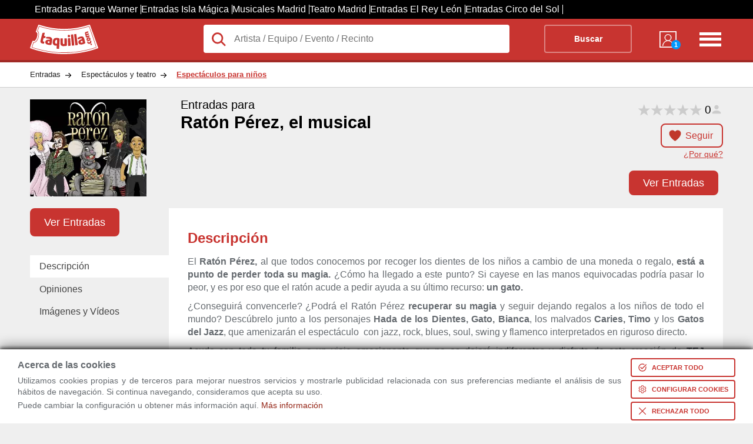

--- FILE ---
content_type: text/html; charset=utf-8
request_url: https://www.taquilla.com/entradas/raton-perez-el-musical?t10id=1024
body_size: 39835
content:
<html lang="es" prefix="og: http://ogp.me/ns# fb: http://ogp.me/ns/fb# article: http://ogp.me/ns/article#">

	<head>
		<meta charset="UTF-8">
		<meta name="viewport" content="width=device-width, initial-scale=1">
	<link rel="preconnect" href="https://cd1.taquilla.com" crossorigin><link rel="dns-prefetch" href="https://cd1.taquilla.com">  <meta name="msvalidate.01" content="220A6BC1AAEC5D11D0971022F96F5E3C">  <meta name="facebook-domain-verification" content="3edbrsr79n34akqgs5catgdout4e0s">  <meta name="impact-site-verification" content="-1477947893">	<meta name="description" content="Ratón Pérez, el musical. Encuentra toda la información sobre Ratón Pérez, el musical. Disfruta siempre al mejor precio.">
	<link rel="canonical" href="https://www.taquilla.com/entradas/raton-perez-el-musical">
	<meta property="og:site_name" content="taquilla.com">
	<meta property="og:type" content="article">
	<meta property="og:url" content="https://www.taquilla.com/entradas/raton-perez-el-musical">
	<meta property="og:title" content="Ratón Pérez, el musical 2026 | Taquilla.com">
	<meta property="og:description" content="Ratón Pérez, el musical. Encuentra toda la información sobre Ratón Pérez, el musical. Disfruta siempre al mejor precio.">
	<meta property="og:locale" content="es_ES">
	<meta property="og:image" content="https://cd1.taquilla.com/data/images/t/18/raton-perez-el-musical.webp">
  <meta property="og:image:secure_url" content="https://cd1.taquilla.com/data/images/t/18/raton-perez-el-musical.webp">
	<meta property="fb:app_id" content="579337145455922">
	<meta property="fb:admins" content="1131666206">
	<meta property="fb:profile_id" content="485991401460293">
	<meta property="article:author" content="https://www.facebook.com/TaquillaCom">
	<meta property="article:publisher" content="https://www.facebook.com/TaquillaCom">

	<meta name="twitter:card" content="photo">
	<meta name="twitter:site" content="@TaquillaCom">
	<meta name="twitter:creator" content="@TaquillaCom">
	<meta name="twitter:url" content="https://www.taquilla.com/entradas/raton-perez-el-musical">
	<meta name="twitter:title" content="Ratón Pérez, el musical 2026 | Taquilla.com">
	<meta name="twitter:description" content="Ratón Pérez, el musical. Encuentra toda la información sobre Ratón Pérez, el musical. Disfruta siempre al mejor precio.">
	<meta name="twitter:image" content="https://cd1.taquilla.com/data/images/t/18/raton-perez-el-musical__330x275.webp">
<meta name="robots" content="noindex"><meta name="google-signin-client_id" content="905589561845-m0lsh7281pppnrpn8h6nt5gtah0ihnea.apps.googleusercontent.com"><link rel="shortcut icon" type="image/png" href="https://cd1.taquilla.com/v20260115.1/themes/tcom-3.0/img/favicon/favicon-16x16.png?v=2.0" sizes="16x16"><link rel="shortcut icon" type="image/png" href="https://cd1.taquilla.com/v20260115.1/themes/tcom-3.0/img/favicon/favicon-32x32.png?v=2.0" sizes="32x32"><link rel="apple-touch-icon" sizes="180x180" href="https://cd1.taquilla.com/v20260115.1/themes/tcom-3.0/img/favicon/apple-touch-icon.png?v=2.0"><link rel="manifest" href="https://cd1.taquilla.com/v20260115.1/themes/tcom-3.0/img/favicon/manifest.json?v=2.0"><link rel="mask-icon" href="https://cd1.taquilla.com/v20260115.1/themes/tcom-3.0/img/favicon/safari-pinned-tab.svg?v=2.0"><link rel="shortcut icon" href="https://cd1.taquilla.com/v20260115.1/themes/tcom-3.0/img/favicon/favicon.ico?v=2.0"><meta name="apple-mobile-web-app-title" content="Taquilla.com"><meta name="application-name" content="Taquilla.com"><meta name="msapplication-config" content="https://cd1.taquilla.com/v20260115.1/themes/tcom-3.0/img/favicon/browserconfig.xml?v=2.0"><meta name="theme-color" content="#FFFFFF"><style nonce="">.cookies-policy{position:fixed;width:100%;bottom:0;background:#fff;padding:5px 30px;z-index:11;box-shadow:0 -4px 20px rgba(0,0,0,0.49),0 -2px 6px rgba(0,0,0,0.73);box-sizing:border-box}.cookies-policy.hidden{display:none}.cookies-policy .svgIcon{width:16px;fill:white;box-sizing:content-box}.cookies-policy button{margin:5px 0 0 16px;display:flex;border:none;background:#c83430;color:white;font-size:11px;text-transform:uppercase;padding:6px;font-weight:bold;cursor:pointer;border-radius:4px;align-items:center}.cookies-policy button.bgless{background:transparent;color:#c83430;border:2px solid #c83430}.cookies-policy button.bgless .svgIcon{fill:#c83430}.cookies-policy button.borderless{border:none;padding:8px}.cookies-policy button.borderless .svgIcon{width:24px;fill:#c83430;padding:0}.cookies-policy button span{white-space:nowrap}.cookies-policy button>*{padding:0 4px}.cookies-policy .warning_block{position:relative;align-items:center;display:flex}.cookies-policy .warning_block>div{font-size:0.9rem;font-weight:normal;line-height:1.2rem;margin-bottom:0;text-align:justify}.cookies-policy .warning_block>div p{margin:4px 0}.cookies-policy .warning_block>div .cookie_title{font-size:1rem;font-weight:bold;margin-bottom:8px}.cookies-policy .warning_block>div.buttons{display:flex;justify-content:space-evenly;flex-direction:column;margin-top:5px}.cookies-policy .warning_block a.footer-link{color:#c83430}.cookies-policy .min-width-200{min-width:200px !important}.cookies-policy .min-width-250{min-width:250px !important}.cookies-policy .ck_dialog_bg{position:fixed;top:0;left:0;bottom:0;right:0;background:rgba(0,0,0,0.8);display:flex;justify-content:center;align-items:center}.cookies-policy .ck_dialog_bg.hidden{display:none}.cookies-policy .ck_dialog{background:#efefef;max-width:720px;border-radius:8px;overflow:hidden}.cookies-policy .ck_dialog .ck_header{background:#c83430;color:white;font-size:16px;font-weight:bold;display:flex;padding:16px 16px;align-items:center}.cookies-policy .ck_dialog .ck_header .logo{width:72px;height:31px;background:transparent url("https://cd1.taquilla.com/static/themes/tcom-2.0/img/taquilla_white.svg") 0 0/100% no-repeat;margin-right:16px}.cookies-policy .ck_dialog .ck_body{display:flex}.cookies-policy .ck_dialog .ck_tab{padding:16px;white-space:nowrap;border-bottom:1px solid #dfdfdf;cursor:pointer}.cookies-policy .ck_dialog .ck_tab:hover{background:#dfdfdf}.cookies-policy .ck_dialog .ck_tab.active{background:white}.cookies-policy .ck_dialog .ck_tab:last-child{border-bottom:none}.cookies-policy .ck_dialog .ck_sections{padding:0 16px;background:white;flex:1 0}.cookies-policy .ck_dialog .ck_section{display:none;flex-wrap:wrap;align-items:flex-end}.cookies-policy .ck_dialog .ck_section.active{display:flex}.cookies-policy .ck_dialog .ck_section .title{font-weight:bold;color:#333;padding:16px 0 8px;flex:1 0}.cookies-policy .ck_dialog .ck_section .text{padding:8px 16px 0 0;line-height:20px;text-align:justify;font-size:14px;flex:1 0 100%}.cookies-policy .ck_dialog .ck_footer{display:flex;justify-content:flex-end;padding:16px}.cookies-policy .switch{position:relative;display:flex;align-items:center}.cookies-policy .switch input{opacity:0;width:0;height:0}.cookies-policy .switch .slider{position:relative;cursor:pointer;top:0;left:0;right:0;bottom:0;background-color:#ccc;-webkit-transition:.4s;transition:.4s;width:44px;height:24px}.cookies-policy .switch .slider:before{position:absolute;content:"";height:18px;width:18px;left:2px;bottom:3px;background-color:white;-webkit-transition:.4s;transition:.4s}.cookies-policy .switch input:checked+.slider{background-color:#f90}.cookies-policy .switch input:focus+.slider{box-shadow:0 0 2px #f90}.cookies-policy .switch input:checked+.slider:before{-webkit-transform:translateX(22px);-ms-transform:translateX(22px);transform:translateX(22px)}.cookies-policy .switch .slider.round{border-radius:12px}.cookies-policy .switch .slider.round:before{border-radius:50%}.cookies-policy .switch .sw-text{font-weight:bold;margin-left:8px}.cookies-policy .switch .sw-text.sw-text-on{color:#f90;display:none}.cookies-policy .switch input:checked ~ .sw-text-on{display:block}.cookies-policy .switch input:checked ~ .sw-text-off{display:none}.cookies-policy .switch input:disabled ~ .sw-text{opacity:0.5}.cookies-policy .switch input:disabled+.slider{opacity:0.5}._{display:initial}.microsite_menu ul{z-index:3}.microsite_menu ul li a,.microsite_menu ul li div.data-link{display:block;padding:8px 12px;text-decoration:none;white-space:nowrap;color:#fff}.microsite_menu>ul>li{font-weight:bold}.microsite_menu>ul>li li{font-weight:normal}@media all and (min-width:640px){.microsite_menu{display:inline-block}.microsite_menu ul{list-style:none;padding:0;margin:0;background:white;border:1px solid #CCC}.microsite_menu ul li{display:block;position:relative;float:left;background:white}.microsite_menu ul:first-child{background:transparent;border:none}.microsite_menu ul:first-child li{background:transparent;color:white}.microsite_menu ul:first-child li:hover{background:transparent}.microsite_menu ul:first-child li:hover ul{background:white}.microsite_menu li ul{display:none}.microsite_menu ul li a .arrow,.microsite_menu ul li .data-link .arrow{font-size:8px;padding-left:8px}.microsite_menu ul li a:hover,.microsite_menu ul li div.data-link:hover{background:rgba(0,0,0,0.2)}.microsite_menu li:hover>ul{display:block;position:absolute}.microsite_menu li:hover li{float:none}.microsite_menu li:hover a,.microsite_menu li:hover div.data-link{background:white;color:#333}.microsite_menu li:hover li a:hover,.microsite_menu li:hover li div.data-link:hover{background:rgba(0,0,0,0.2)}.microsite_menu .main-navigation li ul li{border-top:0}.microsite_menu ul ul ul{left:100%;top:0}.microsite_menu ul:before,.microsite_menu ul:after{content:" ";display:table}.microsite_menu ul:after{clear:both}.microsite_menu>ul>li{font-weight:bold}.microsite_menu>ul>li>a:hover{color:white}.microsite_menu>ul>li>div.data-link:hover{color:white}.microsite_menu>ul>li>ul{font-weight:normal;font-size:0.8rem;box-shadow:0 10px 20px rgba(0,0,0,0.19),0 6px 6px rgba(0,0,0,0.23)}}html,body,div,span,applet,object,iframe,input,button,h1,h2,h3,h4,h5,h6,p,blockquote,pre,a,abbr,acronym,address,big,cite,code,del,dfn,em,font,img,ins,kbd,q,s,samp,small,strike,strong,tt,var,b,u,i,center,dl,dt,dd,ol,ul,li,fieldset,form,label,legend,table,caption,tbody,tfoot,thead,tr,th,td{background:transparent;border:0;margin:0;padding:0;vertical-align:baseline;text-decoration:none}.grid_c,.new_breadcrumb-list,.tabbed-indexcard,.ent-header{width:92%;margin:0 auto;max-width:1180px}ol,ul{list-style:none}body{font-family:Helvetica,Arial,sans-serif;font-size:16px;font-weight:normal;background:#ebedef;line-height:1;color:#656a6f}a{text-decoration:none}.not-active,.hide-tablet{display:none}.adwords-message{width:100%;height:40px;display:flex;box-sizing:border-box;padding:0 15px;background-color:#333;font-size:14px;text-align:center;align-items:center}.taquilla-slogan{display:inline-flex;width:25%;font-weight:bold;color:#c83430}.adwords-disclaimer{display:inline-flex;justify-content:flex-end;width:75%;color:#ccc}.btn-follow.active{background-color:white;border:none}h1 span{font-size:1.2rem;display:block;padding-bottom:5px}.new_breadcrumb{background:white;border-bottom:1px solid rgba(0,0,0,0.2)}.new_breadcrumb-list{overflow:hidden}.new_breadcrumb-list li{float:left}.new_breadcrumb-list li a{display:block;padding:15px 35px 15px 0px;color:#222;font-size:0.8rem;background:transparent url(https://cd1.taquilla.com/static/themes/tcom-2.0/img/new-sprite.png) right -504px no-repeat}.new_breadcrumb-list li:last-child a{background-image:none;color:#c83430;font-weight:bold;text-decoration:underline}.header{padding:10px 0;height:50px;background:#c83430;border-bottom:4px solid rgba(0,0,0,0.2);color:white}.header-logo{width:25%;float:left}.header-logo a{display:block;width:116px;height:50px;color:transparent;background:transparent url("https://cd1.taquilla.com/static/themes/tcom-2.0/img/taquilla_white.svg") 0 0 no-repeat}.header-form{width:calc(75% - 140px);float:left}.header-form form{background:white;position:relative;overflow:visible}.header-form form button{background:transparent;border:2px solid rgba(255,255,255,0.4);font-weight:bold;color:white;text-align:center;width:20%;margin-right:2%;float:right;padding:15px 0;box-sizing:border-box;font-size:0.9rem;border-radius:4px}.header-nav{width:140px;float:left}.header-nav nav{width:50%;float:right;text-align:right}.header-nav-list-two{display:none}.header-nav-list-icon{width:42px;height:40px;float:right;margin-top:5px;color:transparent;background:transparent url(https://cd1.taquilla.com/static/themes/tcom-2.0/img/new-sprite.png) -15px -182px no-repeat}.header-nav-mitaqui{width:30%;min-width:40px;margin:6px 0 0 20%;float:left}.header-nav-mitaqui .data-link{width:100%;color:white;text-align:center;font-size:0.7rem;display:inline;text-transform:uppercase}.header-nav-mitaqui .data-link span.badge{position:absolute;bottom:-2px;right:-2px;background:#0099FF;width:16px;height:16px;border-radius:50%;line-height:16px;font-weight:bold;color:white}.header-nav-mitaqui .data-link div{display:block;width:34px;height:34px;margin:0 auto 5px auto;background:transparent url(https://cd1.taquilla.com/static/themes/tcom-2.0/img/new-sprite.png) -17px -145px no-repeat;position:relative}.lupaIcon{position:absolute;width:28px;top:10px;left:12px;fill:#c83430}.header-form form input.header-form-search,.header-form form button{padding:15px 0;box-sizing:border-box;font-size:0.9rem}.header-form form input.header-form-search{width:70%;padding-left:52.5px;color:#222;font-size:1rem;float:left;background:white;border-radius:4px}.ent-header{max-height:185px;padding:20px 0;position:relative;background:transparent;overflow:hidden}.ent-head{max-height:200px;color:black}.ent-head-btn{height:33%}.ent-head-left{float:left;width:20%;position:relative;max-height:168px}.ent-head-left img{max-width:198px;width:100%;height:auto}.ent-head-center{float:left;width:calc(80% - 160px);height:15vw;padding-left:20px;position:relative;max-height:165px;box-sizing:border-box}.ent-head-center h1{min-height:87px;font-size:calc(1.2rem + 0.8vw)}.ent-head-center span{font-size:calc(0.6rem + 0.8vw);font-weight:400;display:block}.ent-head-right{float:right;width:160px;text-align:right;position:relative;height:15vw;max-height:165px}.ent-head-valoration{visibility:hidden}.empty-valoration{height:20px}.ent-head-valoration{height:33%}.btn-follow{display:inline;padding:10px 15px 10px 40px;background:url(../../../themes/tcom-2.0/img/icon-heart.png) 10px/25px 25px no-repeat;border:2px solid #c83430;color:#c83430;border-radius:8px;font-size:1rem}.btn-solid{padding:13px 22px;color:white;background-color:#c83430;border-radius:8px;font-size:1.15rem;margin:10px auto;line-height:1;cursor:pointer;border:2px solid #c83430}.btn-solid.ver-entradas{margin-top:0}.tickets-btn .ver-entradas{bottom:0;position:absolute;display:block;padding:10px 22px;margin:0}.tickets-btn{height:33%;position:relative}.link-tooltip{font-size:0.9rem;color:#c83430;text-decoration:underline;display:block;margin-top:16px;text-align:right}.ent-place{font-size:calc(0.8rem + 0.7vw)}.ent-place a{color:black}.icon-marker{background:url("../../../themes/tcom-2.0/img/map-marker.svg") 0/25px 25px no-repeat;width:25px;display:inline-block;height:25px;margin-left:10px;margin-right:5px;vertical-align:bottom}.link-map{cursor:pointer;display:inline;font-size:1rem;color:#c83430;text-decoration:underline}.fast-links-bar{width:20%;float:left}li.top-btn{height:80px}.links-list{overflow:hidden;padding:0;list-style:none}.links-list .current{background:#fff;z-index:3}.links-list li{float:left;margin:0 .5em 0 0;width:100%}.links-list a{padding:.7em 1em;float:left;color:#444;width:100%;box-sizing:border-box}.card-content{width:80%;float:right;background:#fff;box-sizing:border-box;padding:2em;z-index:2;min-height:200px;position:relative;text-align:justify}.card-content h2{padding:7px 0;color:#c83430}.card-content .view-more{display:none}.card-content .collapsed{max-height:400px;overflow:hidden}.card-content .collapsed .view-more{display:block;position:absolute;bottom:8px;left:0;right:0;text-align:center;cursor:pointer;font-size:12px;padding:100px 0 0;background:linear-gradient(180deg,rgba(255,255,255,0) 0%,#fff 100%)}.card-content p{margin:10px 0;line-height:1.4em}.top-bar{display:none}.css-loading{clear:both;text-align:center;color:#c83430;z-index:99;padding-top:40px;margin:10px auto;position:relative;width:100%;height:1000px}.css-loading .spin.s{width:20px;height:20px;margin-left:auto;margin-right:auto;border-radius:50%;background:transparent;border:5px solid #c83430;border-top-color:transparent;border-right-color:transparent;-webkit-animation:rotate 1.2s infinite linear;-moz-animation:rotate 1.2s infinite linear;-ms-animation:rotate 1.2s infinite linear;-o-animation:rotate 1.2s infinite linear;animation:rotate 1.2s infinite linear}.css-loading p{margin:10px;font-size:1.5rem}@keyframes rotate{to{-webkit-transform:rotate(360deg);-moz-transform:rotate(360deg);-o-transform:rotate(360deg);-ms-transform:rotate(360deg);transform:rotate(360deg)}}@-moz-keyframes rotate{to{-moz-transform:rotate(360deg);-ms-transform:rotate(360deg);-o-transform:rotate(360deg);-webkit-transform:rotate(360deg);transform:rotate(360deg)}}@-webkit-keyframes rotate{to{-webkit-transform:rotate(360deg);-moz-transform:rotate(360deg);-ms-transform:rotate(360deg);-o-transform:rotate(360deg);transform:rotate(360deg)}}.microsite_menu{width:80%;background:white;margin-bottom:12px;padding:0 1.2rem;box-sizing:border-box}.microsite_menu>ul>li>a{color:#c83430;padding:12px}.floating-union-europea{position:absolute;top:10px;right:10px;z-index:99}&#65279;.hidden{display:none}.grid_c,.city-filters,.ent-result,.ent-header,.tabbed-indexcard,.blog-articles-container,.related-events-list--mosaico,.column-links,.title-container,.list-mosaico,.ol-mosaic,.ratings-section{width:92%;margin:0 auto;max-width:1180px}.rad_box{-webkit-border-radius:0;-moz-border-radius:0;-ms-border-radius:0;-o-border-radius:0;border-radius:0}.rad_small,.result-viewmap,.mercado-secundario span,.ent-results-list-hour-buy-confirm,.ent-results-list-hour-no-tickets,.enti-item-buypartner .divLink,.enti-item-buypartner a,.related-events-list-content-link,.d-mosaic__c-btn{-webkit-border-radius:4px;-moz-border-radius:4px;-ms-border-radius:4px;-o-border-radius:4px;border-radius:4px}.rad_medium{-webkit-border-radius:8px;-moz-border-radius:8px;-ms-border-radius:8px;-o-border-radius:8px;border-radius:8px}.rad_medium-t{-webkit-border-radius:8px 8px 0 0;-moz-border-radius:8px 8px 0 0;-ms-border-radius:8px 8px 0 0;-o-border-radius:8px 8px 0 0;border-radius:8px 8px 0 0}.rad_medium-b{-webkit-border-radius:0 0 8px 8px;-moz-border-radius:0 0 8px 8px;-ms-border-radius:0 0 8px 8px;-o-border-radius:0 0 8px 8px;border-radius:0 0 8px 8px}.circle{-webkit-border-radius:100%;-moz-border-radius:100%;-ms-border-radius:100%;-o-border-radius:100%;border-radius:100%}.t,.result-viewmap,a.btn-closemoreinfo,a.btn-showmoreinfo,.ent-header-content-list-star,.info_estatica ul.links a,.place-description ul.links a,.owl-wrap .owl-info .item .divLink,.valoration,.valoration a,.ent-results-list-hour-buy-confirm,.ent-results-list-hour-no-tickets,.ent-results-list-hour-viewmore,.enti-item-buypartner .divLink,.enti-item-buypartner a,.provider-text,.provider-tooltip,.related-events-list-linkentitite,.related-events-list-content-link{-webkit-transition:0.2s ease-in;-moz-transition:0.2s ease-in;-o-transition:0.2s ease-in;transition:0.2s ease-in}.btn-showmoreinfo,.btn-closemoreinfo,.info_estatica h2,.place-description h2{display:block}.ent-result,.filter-second__content,.ent-header-content-post{visibility:visible}.css-loading{display:none}.ui-tooltip,.arrow:after{background:#c83430;border:2px solid white}.ui-tooltip{padding:10px 20px;color:white;border-radius:20px;font:bold 14px "Helvetica Neue",Sans-Serif;text-transform:uppercase;box-shadow:0 0 7px black;max-width:200px;text-align:center}.arrow{width:70px;height:16px;overflow:hidden;position:absolute;left:50%;margin-left:-35px;bottom:-16px}.arrow.top{top:-16px;bottom:auto}.arrow.left{left:20%}.arrow:after{content:"";position:absolute;left:20px;top:-20px;width:25px;height:25px;box-shadow:6px 5px 9px -9px black;-webkit-transform:rotate(45deg);-ms-transform:rotate(45deg);transform:rotate(45deg)}.arrow.top:after{bottom:-20px;top:auto}.city-filters{margin-top:20px}.city-filter{display:inline-block;border:1px solid #dce0e0;background-color:white;padding:10px 15px;margin-left:10px;border-radius:5px}.ent-result{display:block;clear:both;margin-top:30px}.ent-result h2{color:#333;font-size:1.2rem;padding:20px 0;margin-bottom:20px}.result-viewmap{padding:10px 20px 10px 35px;background:#333 url("https://cd1.taquilla.com/static/themes/tcom-2.0/img/map.svg") 10px center no-repeat;color:white;font-size:0.75rem;display:inline-block;float:right;opacity:0.7;transform:translateY(-6px)}.result-viewmap:hover{opacity:1}.ent-header{max-height:185px;padding:20px 0;position:relative;background:transparent;overflow:hidden}a.btn-closemoreinfo{display:none;z-index:99;-webkit-mask-image:-webkit-gradient(linear,left top,left bottom,from(rgba(0,0,0,0.5)),to(#000));padding:15px 0;position:fixed;width:100%;bottom:0;left:0;text-align:center;color:white;background:black}a.btn-closemoreinfo:hover{background:black}a.btn-showmoreinfo{z-index:4;-webkit-mask-image:-webkit-gradient(linear,left top,left bottom,from(rgba(0,0,0,0.5)),to(#000));padding:15px 0;background-color:black;text-align:center;color:white;position:absolute;width:100%;bottom:0;left:0;display:block;text-decoration:none}a.btn-showmoreinfo:hover{background:black}.ent-header-content{width:70%;float:right;position:relative;z-index:2}.ent-header-content h1{font-weight:400;font-size:calc(1rem + 1vw);color:white;padding-bottom:10px}.ent-header-content h1 span{font-weight:400;padding-bottom:5px;display:block;font-size:calc(0.5rem + 1vw)}.ent-header-content-list{width:100%;padding-bottom:5px;overflow:hidden}.ent-header-content-list li{float:left;width:33.3%;color:white;font-size:1.6rem;line-height:1.7rem}.ent-header-content-list li>span{color:#656a6f;display:block;font-size:1rem}.ent-header-content-list li .ratings-info .reviewers-small{width:20px;height:20px;margin:0 0 -4px 4px}.ent-header-content-list li .ratings-info span{display:inline-block;font-size:1rem;color:white}.ent-header-content-list-star{width:100%;line-height:1.1rem}.star-tiny.star-full{background-image:url("[data-uri]");-webkit-background-size:contain;background-size:contain}.star-tiny{display:inline-block;height:14px;vertical-align:middle;width:14px}.star-tiny.star-rating-non-editable-container{background:url("data:image/svg+xml;utf8,<svg xmlns='http://www.w3.org/2000/svg' width='24' height='24' viewBox='0 0 51 48'><path fill='rgba(204,204,204,1)' stroke='none' d='m25,1 6,17h18l-14,11 5,17-15-10-15,10 5-17-14-11h18z'>%3C/path%3E %3C/svg%3E");height:22px;width:110px;background-size:contain;display:inline-block}.star-tiny .current-rating{background:url("data:image/svg+xml;utf8,<svg xmlns='http://www.w3.org/2000/svg' width='24' height='24' viewBox='0 0 51 48'><path fill='rgba(255,153,0,1)' stroke='none' d='m25,1 6,17h18l-14,11 5,17-15-10-15,10 5-17-14-11h18z'>%3C/path%3E %3C/svg%3E");height:22px;width:110px;background-size:contain}span.rating-count{font-size:1.2rem;color:black;font-weight:100;margin-right:-6px;vertical-align:middle}.reviewers-small{background-image:url("data:image/svg+xml;utf8,<svg xmlns='http://www.w3.org/2000/svg' width='24' height='24' viewBox='0 0 24 24'><path fill='rgba(204,204,204,1)' stroke='none' d='M 12 4 C 9.790861 4 8 5.790861 8 8 C 8 10.209139 9.790861 12 12 12 C 14.209139 12 16 10.209139 16 8 C 16 5.790861 14.209139 4 12 4 z M 12 14 C 5.9 14 4 18 4 18 L 4 20 L 20 20 L 20 18 C 20 18 18.1 14 12 14 z'>%3C/path%3E %3C/svg%3E");-webkit-background-size:contain;background-size:contain;background-position:center;background-repeat:no-repeat;display:inline-block;position:relative;top:6px;height:22px;width:22px}li.ent-header-content-list-map{font-size:0.92rem}.ent-header-content-post{text-align:justify}.info_estatica,.place-description{width:100%;line-height:25px;padding:0 0 25px 0;font-family:Helvetica,Arial,sans-serif}.info_estatica p,.place-description p{padding:10px 0}.info_estatica h2,.place-description h2{margin:15px 0;font-family:Helvetica,Arial,sans-serif;font-size:1.2rem;font-style:normal;padding:8px;background-color:#c83430}.info_estatica h3,.place-description h3{color:#c83430}.info_estatica a,.place-description a{padding:10px 0;color:#c83430;font-size:0.9rem;text-decoration:underline;font-weight:bold;display:inline;font-style:normal;font-family:Helvetica,Arial,sans-serif}.info_estatica ul.links,.place-description ul.links{list-style-type:disc;padding-left:15px}.info_estatica ul.links a,.place-description ul.links a{opacity:0.8}.info_estatica ul.links a:hover,.place-description ul.links a:hover{opacity:1}.owl-wrap{margin:20px 0}.owl-wrap .owl-info{overflow:hidden}.owl-wrap .owl-info .item{height:135px;margin:0.5%;float:left;overflow:hidden}.owl-wrap .owl-info .item .divLink{border:2px solid transparent;text-align:center;overflow:hidden;display:inline-block}.owl-wrap .owl-info .item .divLink img{height:120px;width:auto;background:white;border:1px solid grey;box-shadow:1px 1px 1px rgba(1,1,1,0.5)}.owl-wrap .owl-info .item .divLink:hover{border:2px solid #c83430}.ent-header-thumb{width:30%;position:relative;z-index:2;float:left}.ent-header-thumb img{max-width:200px;width:75%}.place-header{max-height:160px}.info_header_text{color:#121303;margin:20px 0;clear:both;box-sizing:border-box;width:100%;background:#f9fdd4;padding:2rem;line-height:1.6rem;font-size:1rem;border:1px solid goldenrod;box-shadow:2px 2px 3px rgba(0,0,0,0.4)}.show-full-indexcard{max-height:none !important;height:auto !important}.contenedor-video{position:relative;width:30%;height:auto;display:inline-block;margin-left:2%;margin-top:20px}.contenedor-video h3{margin:10px 0;white-space:nowrap;overflow:hidden;text-overflow:ellipsis}img.image-overlay{z-index:9;position:absolute;top:calc(50% + 15px);left:50%;transform:translate(-50%,-50%)}.image-thumb{width:100%}ul.news footer.news{text-align:right}ul.news footer.news strong{display:inline-block}ul.news footer.news strong a.news{color:black !important}ul.news li{background-color:#c3c3c3;color:black;list-style-type:none;padding:10px 20px;margin-top:20px;border-radius:5px;color:black}ul.news li strong{display:inline-block}ul.news li strong a.news{color:black !important}.valoration:hover a{opacity:1;color:#f90}.valoration:hover a:before{content:'\2605'}.valoration a{color:white;padding-right:5px;font-size:1.8rem;opacity:0.7;text-decoration:none;display:inline-block !important}.valoration a:before{content:'\2606'}.valoration>a:hover ~ a{color:#f90}.valoration>a:hover ~ a:before{content:'\2606'}.ent-clasif{color:#656a6f;display:block;font-size:0.8rem;padding-bottom:10px}.ent-clasif span{display:inline-block !important}.star-list{text-align:center;line-height:30px;height:40px}.star-list a{color:white;padding-right:5px;font-size:30px;opacity:0.7;text-decoration:none;display:inline-block !important}.star-list a:before{content:'\2606';color:orange}.star-list a.rate-star{font-size:30px;position:relative;z-index:3}.star-list>a:hover ~ a:before{content:'\2606'}.star-list:hover a:before{opacity:1;color:orange;content:'\2605'}.rate-comment{display:block;text-align:center;font-size:18px}.ent-head{display:block;max-height:200px;color:black}.ent-head-left{float:left;width:20%;position:relative}.ent-head-left img{max-width:198px;width:100%;height:auto}.ent-head-center{float:left;width:calc(80% - 160px);height:15vw;padding-left:20px;position:relative;max-height:165px;box-sizing:border-box}.ent-head-center h1{min-height:87px;font-size:calc(1.2rem + 0.8vw)}.ent-head-center h1 span{font-size:calc(0.6rem + 0.8vw);font-weight:400;display:block}.ent-head-right{float:right;width:160px;text-align:right;position:relative;height:15vw;max-height:165px}.empty-valoration{height:20px}.ent-head-valoration{height:33%;visibility:visible}.btn-follow{display:inline;padding:10px 15px 10px 40px;background:url("https://cd1.taquilla.com/static/themes/tcom-2.0/img/icon-heart.png") 10px/25px 25px no-repeat;border:2px solid #c83430;color:#c83430;border-radius:8px;font-size:1rem;cursor:pointer}.btn-follow.active{background-color:white;border-color:white;width:75px;float:right;padding:18px 15px 18px 40px}.btn-solid{padding:13px 22px;color:white;background-color:#c83430;border-radius:8px;font-size:1.15rem;margin:10px auto;cursor:pointer;border:2px solid #c83430}.btn-solid:hover{color:#c83430;background-color:white}.btn-solid.ver-entradas{margin-top:0}.tickets-btn .ver-entradas{bottom:0;position:absolute;display:block;padding:10px 22px;margin:0}.tickets-btn{height:33%;position:relative}.ent-place{font-size:calc(0.8rem + 0.7vw)}.ent-place a{color:black}.icon-marker{background:url("https://cd1.taquilla.com/static/themes/tcom-2.0/img/map-marker.svg") 0/25px 25px no-repeat;width:25px;display:inline-block;height:25px;margin-left:10px;margin-right:5px;vertical-align:bottom}.icon-heart{height:25px;width:25px;display:inline;float:left}.link-map{cursor:pointer;display:inline;font-size:1rem;color:#c83430;text-decoration:underline}.ent-head-btn{height:33%}.link-tooltip.hide-tt{display:none}.link-tooltip{display:inline;cursor:pointer;font-size:0.9rem;color:#c83430;text-decoration:underline;display:block;margin-top:16px;text-align:right}.toggle-view{text-align:right;margin-bottom:10px}.list-view{padding:5px 10px 5px 10px;background-color:#888;color:#ddd;border-radius:8px 0 0 8px;font-size:1rem;display:inline-block}.list-view span{display:none;top:-8px;position:relative}.calendar-view{padding:5px 10px 5px 10px;background-color:#ddd;color:#555;border-radius:0 8px 8px 0;font-size:1rem;display:inline-block}.calendar-view span{top:-6px;position:relative;margin-left:5px}.icon-list{background:url("https://cd1.taquilla.com/static/themes/tcom-2.0/img/icon-menu.png") 0/22px 22px no-repeat;height:25px;width:25px;display:inline-block}.icon-calendar{background:url("https://cd1.taquilla.com/static/themes/tcom-2.0/img/icon-calendar.png") 0/22px 22px no-repeat;height:25px;width:25px;display:inline-block}.fast-links-bar{width:20%;float:left}.links-list{overflow:hidden;padding:0;list-style:none}.links-list li{float:left;margin:0 .5em 0 0;width:100%}.links-list a{position:relative;padding:.7em 1em;float:left;text-decoration:none;color:#444;width:100%;box-sizing:border-box}.links-list a:hover,.links-list a:hover::after,.links-list a:focus,.links-list a:focus::after{background:#fff}.links-list a:focus{outline:0}.links-list .current{background:#fff;z-index:3}.card-content{width:80%;float:right;background:#fff;box-sizing:border-box;padding:2em;z-index:2;min-height:200px;overflow-y:scroll;text-align:justify}.card-content .view-more{display:none}.card-content .collapsed{max-height:300px;overflow:hidden}.card-content .collapsed .view-more{display:block;position:absolute;bottom:8px;left:0;right:0;text-align:center;cursor:pointer;font-size:12px;padding:100px 0 0;background:linear-gradient(180deg,rgba(255,255,255,0) 0%,#fff 100%)}.card-content p{margin:10px 0;line-height:1.4em}.card-content h2{padding:7px 0;color:#c83430}.card-content h3,.card-content h4{padding:16px 0 0;color:#c8342f;font-weight:600}.card-content a{color:#c83430;text-decoration:underline}.card-content table{margin:10px 0;padding:5px;border-collapse:collapse}.card-content table td,.card-content table th{padding:10px;border:1px solid darkgray}.card-content table span{font-size:0.8rem}.card-content ul,.card-content ol{margin-left:2rem}.card-content ul li,.card-content ol li{margin:6px 0;padding-bottom:1em;line-height:1.4em}.card-content ul li{list-style:disc}.card-content ol li{list-style:decimal}li.top-btn{height:80px}.tabbed-indexcard{overflow:overlay}img.image-card{height:160px;margin:15px 8px}.ms_calendar{display:flex;flex-wrap:wrap}.ms_calendar .legend{flex:1 0 100%;display:flex;justify-content:flex-start;margin:12px 0;border:1px solid #ccc;overflow-x:auto;max-width:100vw;padding:4px;gap:8px}.ms_calendar .legend .content{padding:12px;border:1px solid #ccc}.ms_calendar .legend .item{display:flex;padding:12px}.ms_calendar .legend .box{width:16px;height:16px;border:1px solid #777;margin-right:6px}.ms_calendar .legend .label{background:transparent;padding:0 8px}.ms_calendar .month{flex:1 0 25%;margin:4px}.ms_calendar .month .title{text-align:center;padding:8px 0;font-weight:bold}.ms_calendar .weekdays{display:flex;font-weight:bold}.ms_calendar .weekdays>div{flex:1 0;text-align:center;padding:8px 0}.ms_calendar .monthdays{display:flex;flex-wrap:wrap}.ms_calendar .monthdays>div{width:14.28571428571428571428%;text-align:center;padding:2px;box-sizing:border-box}.ms_calendar .monthdays>div span{display:inline-block;padding:8px;width:100%;box-sizing:border-box}.faq_hide{display:none}.faq_button{padding:5px 15px;border-radius:5px;margin-left:5px;border:1px solid #c83430;color:#c83430;cursor:pointer}.how-to-get-at .static-map{text-align:center}.how-to-get-at .static-map .map-opener{cursor:pointer;max-width:100%}.how-to-get-at .directions-form{display:flex;align-items:center}.how-to-get-at .directions-form i{font-size:1.5rem;padding:0 8px}.how-to-get-at .directions-form input{flex:1 0 1px;margin:8px 0;padding:8px 12px;border:1px solid #ccc;width:100%;box-sizing:border-box;font-size:1rem}.dialog-wrapper{position:fixed;top:0;left:0;right:0;bottom:0;background:rgba(0,0,0,0.7);z-index:2}.dialog-wrapper .dialog{background:white;position:relative}.dialog-wrapper .dialog.clip{overflow:hidden}.dialog-wrapper .dialog .action_close{position:absolute;top:-24px;right:-24px;width:48px;height:48px;cursor:pointer;border-radius:50%;background:white;z-index:1;box-shadow:0 3px 6px rgba(0,0,0,0.16),0 3px 6px rgba(0,0,0,0.23)}.dialog-wrapper .dialog .action_close svg{fill:#c83430;margin:12px}.dialog-wrapper .dialog .map{width:100%;height:100%}.dialog-wrapper .dialog .map .map-custom-control{box-shadow:rgba(0,0,0,0.3) 0 1px 4px -1px;border-radius:3px}.dialog-wrapper .dialog .map .place-search{position:absolute;top:10px;left:195px;right:62px;background:#fff url('data:image/svg+xml;utf-8,<svg xmlns="http://www.w3.org/2000/svg" viewBox="0 0 24 24"><path d="M 13.261719 14.867188 L 15.742188 17.347656 C 15.363281 18.070313 15.324219 18.789063 15.722656 19.1875 L 20.25 23.714844 C 20.820313 24.285156 22.0625 23.972656 23.015625 23.015625 C 23.972656 22.058594 24.285156 20.820313 23.714844 20.25 L 19.191406 15.722656 C 18.789063 15.324219 18.070313 15.363281 17.347656 15.738281 L 14.867188 13.261719 Z M 8.5 0 C 3.804688 0 0 3.804688 0 8.5 C 0 13.195313 3.804688 17 8.5 17 C 13.195313 17 17 13.195313 17 8.5 C 17 3.804688 13.195313 0 8.5 0 Z M 8.5 15 C 4.910156 15 2 12.089844 2 8.5 C 2 4.910156 4.910156 2 8.5 2 C 12.089844 2 15 4.910156 15 8.5 C 15 12.089844 12.089844 15 8.5 15 Z">%3C/path%3E %3C/svg%3E') no-repeat 12px 50%/16px 16px}.dialog-wrapper .dialog .map .place-search input{padding:12px 12px 11px 40px;font-size:15px;width:100%;box-sizing:border-box}.dialog-wrapper .dialog .map .directions-panel{position:absolute;background:white;top:64px;left:10px;max-width:360px;max-height:480px;overflow:auto;font-size:12px}.dialog-wrapper.almost-full{padding:2vw 2vh}.dialog-wrapper.almost-full .dialog{width:100%;height:100%}.place{width:100%;background-size:cover}.place-width{width:70%}.place-description{margin-top:20px;font-weight:200;font-style:italic;line-height:1.2;text-align:justify;margin-bottom:40px}.ui-tooltip,.arrow:after{background:#ff9900 !important;z-index:1000 !important}.ui-tooltip{text-transform:none !important}.blog-articles-container{display:block}.news-data-link{cursor:pointer}.news-container{background-color:white;margin:20px 0;float:left;width:100%}.news-thumb{width:260px;width:260px;overflow:hidden}.news-thumb img{max-height:200px;min-width:260px;margin-left:-22%}.left{float:left}.right{float:right}.news-content{padding:30px;float:left;width:calc(100% - 260px);box-sizing:border-box;text-align:justify}.news-content h3{white-space:nowrap;overflow:hidden;text-overflow:ellipsis;font-size:calc(1rem + 0.6vw);padding-bottom:5px}.news-content p{margin:10px 0;line-height:1.2em;max-height:100px;overflow:hidden}.news-links{color:#c83430;text-decoration:underline}.modal-bg{background-color:white;position:fixed;top:0;bottom:0;width:100%;opacity:0.9;z-index:10}.shown-article{position:absolute;width:94%;max-width:1180px;margin:0 auto;background:white;z-index:99;top:0;left:0;right:0}.shown-article article{padding:5%;box-shadow:0px 2px 4px grey}.full-article{width:100%;padding:50px 50px;box-sizing:border-box}.full-article p{margin:20px 0;line-height:1.4em;text-align:justify}.full-article a{color:#c83430}.full-article img{max-width:100%;height:auto}.full-article img.aligncenter.size-full{width:100%;height:auto}.full-article iframe{max-width:100%}.full-article .post-meta-info{display:none}.full-article .blog-title{font-size:2em}.top-bar{display:none;position:fixed;top:-100px;width:100%;background:white;min-height:100px;z-index:100;opacity:0.98;box-shadow:0px 14px 28px rgba(0,0,0,0.22)}.top-bar-container{max-width:1180px;margin:0 auto}.top-bar-image{max-width:120px;max-height:100px;float:left}.top-bar-title{font-size:calc( 0.7rem + 0.9vw);padding:20px 25px 5px;display:block;float:left;font-weight:bold;width:calc( 100% - 120px );box-sizing:border-box}.top-bar-left{width:calc( 100% - 270px );float:left}.top-bar-right{width:150px;float:right}.top-bar-title-price{margin-top:25px;font-size:0.8rem;text-align:right;margin-right:15px}.top-bar-price{font-size:2rem;text-align:right;font-weight:600;margin-top:5px;margin-right:15px}.top-bar-providers{display:block;float:left;width:calc(100% - 200px);padding-left:25px;margin-bottom:10px}.top-bar-providers img{width:60px;box-shadow:2px 2px 5px grey}.top-bar-providers span{position:relative;bottom:5px}.ver-info{margin:21px;text-decoration:underline;display:inline;font-size:1rem;color:#c83430;cursor:pointer}.ver-info div{display:inline}.top-bar-link{color:#c83430;text-decoration:underline;font-size:0.9rem}.top-bar-link.info{margin-top:8px;display:block;text-align:right;float:right}.top-bar-place{display:block;float:left;width:calc(100% - 200px);padding-left:25px;margin-bottom:10px;margin-top:10px}.top-bar-favorito{width:120px;float:right;margin-top:33px;text-align:right}.top-bar-favorito .btn-follow.active{border:2px solid #c83430}.alert-box{background:#ced0e6;padding:35px;border-radius:15px;margin-bottom:20px;display:block}.alert-box .css-loading{padding:0;margin:0;height:auto;display:block}.alert-box .error{color:#c83430;padding:8px 12px;font-size:0.8rem}.alert-box .success{color:black;font-weight:bold}.alert-box .success span{display:block}.alert-box .success span svg{width:96px}.alert-box__button-box{width:100%;display:inline-block;margin:20px 10px 10px;text-align:center}.alert-box__button-box .btn-follow{background-color:white}.alert-box__button-box .btn-follow.active{float:none}.alert-box__button-box .alert-subscription-form{display:flex;border-radius:6px;max-width:768px;overflow:hidden;margin:auto}.alert-box__button-box .alert-subscription-form input,.alert-box__button-box .alert-subscription-form button{padding:12px 16px}.alert-box__button-box .alert-subscription-form input{flex:1 0;background:white;font-size:1rem}.alert-box__button-box .alert-subscription-form button{background:#c83430;color:white;cursor:pointer;font-weight:bold;text-transform:uppercase;font-size:0.8rem}.alert-message{font-size:1.2rem;text-align:center;margin-bottom:15px;color:#34393e}.alert-message ul{list-style:inherit;list-style-position:inside;margin:20px;line-height:1.8rem}.alert-message p{margin:8px 0;line-height:1.4rem}.alert-input{width:100%;text-align:center}.alert-input .form-search__btn{height:3rem;line-height:1rem}.calendar-wrap{width:100%}.cal-header{text-align:center;font-size:1.6rem;padding:10px}.cal-header a{margin:0 20px;color:#333}.cal-header .actual{display:inline-block;padding:10px;background:#c83430;color:#fff}.cal-nav{display:inline-block;padding:10px;cursor:pointer}.calendar{width:100%}.calendar a{color:#c83430;text-decoration:none}.calendar li{display:block;float:left;width:14.342%;background-color:rgba(0,0,0,0.05);box-sizing:border-box;border:3px solid #ebedef;margin-right:-1px;margin-bottom:-1px}.calendar ul{list-style:none;padding:0;margin:0;width:100%;display:inline-block}.calendar ul.weekdays{height:40px;position:relative}.calendar ul.weekdays li{text-align:center;line-height:20px;background-color:transparent;padding:6px 6px;color:#c83430;font-size:20px;font-weight:bold}.calendar .days li{position:relative;padding:5px;height:130px;min-height:130px;overflow:hidden}.calendar .event{clear:both;display:block;font-size:10px;border-radius:4px;padding:1px 3px 1px 7px;margin:3px;line-height:14px;background:#e4f2f2;border:1px solid #b5dbdc;color:#009aaf;text-decoration:none}.calendar .event-desc{color:#666;margin:3px 0 3px 0;text-decoration:none}.calendar .other-month{background:#f5f5f5;color:#666}.calendar .past-days{background:#ebedef}.cal-date{text-align:right;box-sizing:border-box;padding:10px 0;color:#777;font-size:24px;width:100%;position:relative}.cal-date span{left:5px;text-align:left;position:absolute;opacity:0.5;font-size:16px}.cal-tooltip{width:14.342%;height:auto;position:absolute;display:none;top:0;left:0;z-index:6;background-color:#e2e2e2}.background-day{background:#e2e2e2;height:180px;overflow:hidden;display:block;position:relative;z-index:6}.cal-session{margin-top:5px;padding:5px;color:white;font-weight:bold;position:relative}.cal-session span{float:right;font-weight:normal}.cal-session .cal-soccer-session{display:flex;align-items:center}.cal-session .cal-soccer-session .team_crest{margin:0 3px;width:24px;text-align:center}.cal-session .cal-soccer-session .team_crest img{height:20px}.cal-session .cal-soccer-session .competition img{height:24px;opacity:0.6}.cal-session .cal-soccer-session .price{flex:1 0;text-align:center}.cal-selector-container{cursor:pointer;margin-bottom:5px}.min-price{border-color:#f90;background:#f90}.med-price{border-color:#c83430;background:#c83430}.max-price{border-color:#c83430;background:#c83430}.soldout{border-color:#ccc;background:#ccc}.soldout *{filter:grayscale(100%);opacity:0.7}.white-space{height:10px}.event-image{padding:5px}.min-ind{font-size:10px;position:absolute;top:-13px;left:0px;background-color:#f90;padding:3px 6px}.cal-session-container{display:block;width:400px;background-color:#eee;box-shadow:0px 0px 3px 2px rgba(0,0,0,0.5);z-index:15}.cal-arrow-right{position:absolute;z-index:16;width:0px;height:0px;border-top:15px solid transparent;border-bottom:15px solid transparent;border-left:15px solid #eee}.cal-arrow-right.med-price{border-left:15px solid #c83430;background-color:transparent}.cal-arrow-right.min-price{border-left:15px solid #f90;background-color:transparent}.cal-arrow-right.max-price{border-left:15px solid #c83430;background-color:transparent}.cal-arrow-left{position:absolute;z-index:16;width:0px;height:0px;border-top:15px solid transparent;border-bottom:15px solid transparent;border-right:15px solid #eee}.cal-arrow-left.med-price{border-right:15px solid #c83430;background-color:transparent}.cal-arrow-left.min-price{border-right:15px solid #f90;background-color:transparent}.cal-arrow-left.max-price{border-right:15px solid #c83430;background-color:transparent}.close-tickets{width:30px;height:30px;position:absolute;top:25px;right:25px;cursor:pointer;background:transparent url(https://cd1.taquilla.com/static/themes/tcom-2.0/img/ic_close_white_18dp_2x.png) center no-repeat}.t-title{color:white;padding:15px;text-align:center;min-height:50px}.t-date{font-weight:bold}.t-place{font-size:16px;margin-top:7px}.t-prov{color:#ccc;min-height:200px;font-size:15px;text-transform:uppercase;padding:20px;margin:0 auto;display:block;background-color:#eee;color:black}.t-prov>h3{font-size:14px;margin:1em 0}.ses-loading{clear:both;text-align:center;color:#c83430;z-index:16;padding-top:40px;margin:10px auto;position:relative;width:100%;height:100px;font-size:17px}.ses-loading p{margin-top:10px}.ses-p-img{display:inline-block;width:75px;margin:6px}.ses-row{background-color:white;overflow:hidden;border-bottom:1px solid #ccc;box-shadow:1px 2px 3px 0px rgba(102,102,102,0.1)}.ses-ev-price{padding:15px 10px 15px 15px;display:inline;float:right;font-size:18px;color:#c83430;box-sizing:border-box}.ses-ev-price span{padding:15px;display:inline;font-size:14px;color:#888;text-transform:none}.ses-price-arrow{background:transparent url("https://cd1.taquilla.com/static/themes/tcom-2.0/img/Forward-26.png") 5px 0px/76% no-repeat;width:24px;display:inline-block;margin-left:5px}.p-featured{position:relative;background:orange;color:white;text-align:left;text-transform:uppercase;padding:3px;font-weight:bold;font-size:12px}.featured{border:2px solid orange}.close-link{text-align:right;margin:10px;height:20px}.size-cero,.provider-tooltip{-ms-transform:scale(0,0);-webkit-transform:scale(0,0);-moz-transform:scale(0,0);-o-transform:scale(0,0);transform:scale(0,0)}.size-complete,.provider-text:hover .provider-tooltip{-ms-transform:scale(1,1);-webkit-transform:scale(1,1);-moz-transform:scale(1,1);-o-transform:scale(1,1);transform:scale(1,1)}.ent-result{margin-top:30px}.ent-result h2{color:#333;font-size:1.2rem;padding:20px 0;margin-bottom:0px}ul.ent-results-list li{margin-bottom:25px;overflow:hidden}ul.ent-results-list-hour{width:80%;float:right}ul.ent-results-list-hour li{overflow:hidden;position:relative;box-shadow:0px 1px 1px #ccc;background:white;margin-bottom:5px;padding:0}.mercado-secundario{padding:15px !important;text-align:left;background:transparent}.mercado-secundario span{color:white;display:inline-block;background:#999;padding:4px 8px;font-size:0.75rem}.ent-results-list-hour-buy-confirm{cursor:pointer;display:inline-block;width:25%;top:6px;position:absolute;right:10%;z-index:6;color:#f90;border:2px solid #f90;background:transparent;text-align:center;padding:15px 0}.ent-results-list-hour-buy-confirm em{display:none}.ent-results-list-hour-buy-confirm:hover{color:white;background:#f90}.ent-results-list-hour-no-tickets{display:inline-block;width:25%;top:10px;position:absolute;right:10%;z-index:6;background:transparent;text-align:center;padding:15px 0;opacity:0.7}.ent-results-list-hour-no-tickets em{display:none}.ent-results-list-hour-viewmore{cursor:pointer;width:100%;height:64px;position:absolute;z-index:5;text-indent:999999px;color:transparent;border:1px solid transparent;box-sizing:border-box;background:transparent url("https://cd1.taquilla.com/static/themes/tcom-2.0/img/arrow-top.svg") 97% 18px no-repeat;left:0px}.ent-results-list-hour-viewmore:hover{border:1px solid #ccc}.ent-results-list-hour-viewmore.activo ~ .ent-results-list-hour-buy-confirm{display:none}ul.ent-results-list-hour-moreresults{text-align:center;display:none;clear:both;width:100%}ul.ent-results-list-hour-moreresults li{padding:0;box-shadow:none !important;margin-bottom:0 !important;overflow:hidden;border-bottom:2px solid #f0f0f0}ul.ent-results-list-hour-moreresults li.provider{border:2px solid #f90 !important}ul.ent-results-list-hour-moreresults li:first-child{border-top:0.5px solid #f0f0f0}.enti-item{width:25%;padding:10px 0;border-right:0.5px solid #f0f0f0;box-sizing:border-box;float:left}.enti-item span{height:40px;line-height:2.7rem;display:block;text-align:center}.enti-item .enti-item-desde{display:none}.enti-item-price{color:#c83430;font-size:1.2rem}.enti-item-description{font-size:0.9rem}.enti-item-partner img{max-width:85px !important;height:auto;margin:0 auto}.enti-item-buypartner .divLink,.enti-item-buypartner a{cursor:pointer;display:inline;border:2px solid #f90;color:#f90;text-decoration:none;padding:8px 20px;font-size:1rem}.enti-item-buypartner .divLink em,.enti-item-buypartner a em{display:none}.enti-item-buypartner .divLink:hover,.enti-item-buypartner a:hover{background:#f90;color:white}.season_is_closed .entity-item-buypartner{display:none}.enti-item-soldout{display:none;border:2px solid gray;width:80%;font-size:1rem;line-height:2.7rem;border-radius:5px;background:#ccc;color:#555}span.enti-item-buypartner .divLink,span.enti-item-buypartner a{cursor:pointer;display:inline;background:#f90;color:white}span.enti-item-buypartner .divLink:hover,span.enti-item-buypartner a:hover{color:#f90;background-color:#ffedd7}.provider-text{width:47px;height:44px;position:absolute;top:0;left:0;text-indent:-99999px;color:white;background:transparent url("https://cd1.taquilla.com/static/themes/tcom-2.0/img/star.png") top left no-repeat}.provider-text:hover .provider-tooltip{opacity:1;left:25px}.provider-tooltip{width:120px;font-size:0.8rem;position:absolute;top:10px;left:-150px;font-weight:bold;text-indent:0;border:2px solid #f90;background:white;display:inline-block;color:#f90;padding:10px;opacity:0;box-shadow:4px 4px 0px #ccc}.ent-results-list-hour-item{width:25%;min-height:64px;float:left;border-right:0.5px solid #f0f0f0;padding-bottom:1px;padding-top:15px;font-size:1rem;box-sizing:border-box}.ent-results-list-hour-item.no-tickets{border:none}.team-filters{overflow:scroll;display:flex;padding:0 0 16px}.team-filters .team_filter{display:inline-block;font-size:12px;margin-left:4px;flex:1 0;text-align:center;padding:4px 0;cursor:pointer;border-bottom:4px solid transparent}.team-filters .team_filter:hover{border-color:#c83430}.team-filters .team_filter img{height:32px}.team-filters .team_filter.disabled img{filter:grayscale(100%)}.ent-results-list-hour-match-info{width:65%;display:flex;flex-wrap:wrap;justify-items:center;align-items:baseline;padding:6px 0 0}.ent-results-list-hour-match-info .team_name{flex-basis:1px;flex-grow:1;padding:0 12px}.ent-results-list-hour-match-info .team_name.team_local{text-align:right}.ent-results-list-hour-match-info .team_crest{margin:0 12px;width:45px;text-align:center}.ent-results-list-hour-match-info .team_crest img{height:32px}.ent-results-list-hour-match-info .competition img{height:32px;opacity:0.6}.ent-results-list-hour-match-info .stadium{width:100%;text-align:center;font-size:12px;color:#999}.ent-results-list-hour-time{text-align:center;border-right:1px solid #f0f0f0}.ent-results-list-hour-time span{line-height:2.3rem;display:block}.ent-results-list-hour-price{text-align:center}.ent-results-list-hour-price span{line-height:2.2rem;display:block;font-size:1.2rem;color:#c83430}.ent-results-list-hour-price span em{margin-right:5px;color:#999;font-style:normal;font-size:0.8rem}p.ent-results-list-date{width:18%;padding:23px 0;background:#c83430;text-align:center;color:white;float:left}span.ent-results-list-date-number{font-size:1.2rem}span.ent-results-list-date-number em{font-style:normal;font-size:1rem}span.ent-results-list-date-weekend{font-size:0.9rem}.result-viewmap{padding:10px 20px 10px 35px;margin:10px 0 0 10px;background:#333 url("https://cd1.taquilla.com/static/themes/tcom-2.0/img/map.svg") 10px center no-repeat;color:white;font-size:0.75rem;display:inline-block;opacity:0.7;transform:translateY(-6px)}.result-viewmap:hover{opacity:1}.ent-mapbox{display:none;margin-bottom:20px;position:relative}.ent-mapbox .ent-mapbox-map{overflow:hidden}.ent-mapbox .ent-mapbox-map img{float:left;width:65%;height:auto}.ent-mapbox .ent-mapbox-map .map_wrap{float:left;width:65%;height:350px}.ent-mapbox .ent-mapbox-map .ent-mapbox-info{width:35%;border-top:5px solid #c83430;padding:25px 0;float:right;background:white}.ent-mapbox .ent-mapbox-map .ent-mapbox-info .link-map{cursor:pointer;display:inline;margin-left:15px;padding-top:5px;padding-bottom:4px;font-size:0.85rem;display:inline-block;color:#c83430;padding-left:20px}.ent-mapbox .ent-mapbox-map .ent-mapbox-info h4,.ent-mapbox .ent-mapbox-map .ent-mapbox-info p,.ent-mapbox .ent-mapbox-map .ent-mapbox-info ul{padding-left:20px;padding-bottom:20px;padding-right:20px}.ent-mapbox .ent-mapbox-map .ent-mapbox-info h4{color:#333;padding-top:20px;font-size:1.4rem}.ent-mapbox .ent-mapbox-map .ent-mapbox-info p{font-style:italic}.ent-mapbox .ent-mapbox-map .ent-mapbox-note{padding:20px;margin:10px;font-size:0.9rem;font-style:italic;border:2px solid orange;background-color:antiquewhite;position:absolute;bottom:0}.ent-results-list-hour-event-finished{display:none;color:#c83430}div.related-events{background-color:lightgrey;padding-bottom:10px}h3.l-title-entity{color:black;padding:20px 0 0 0;font-size:2.0rem;display:block;margin-bottom:20px}.color-grayout{color:#888888 !important}.bg-color-grayout{background-color:#888888 !important}.img-grayout{filter:grayscale(100%);opacity:0.7}.l-subtitle-entity{color:black;display:inline-block;margin-bottom:20px;font-weight:100;margin-top:-20px;font-size:1.4rem;line-height:1.4em}.l-subtitle-entity a:first-child{margin-right:10px;color:black;text-decoration:none}.go_top{cursor:pointer;display:none;background:transparent url("https://cd1.taquilla.com/static/themes/tcom-2.0/img/go-top.png") no-repeat !important;background-size:100% !important;position:fixed;right:10px;bottom:10px;z-index:10;width:60px;height:60px}.ent__parques--ph{width:100%;font-size:0.8rem;font-weight:700;line-height:1.2rem;padding:20px 0 20px 0 !important;color:#222}.ent__parques--ph span{color:#222;background:transparent;display:block;width:60%}.ent__parques--title span{display:inline-block;background:#c83430;color:white;padding:15px 45px;font-size:1.2rem}.ent__parques--title>.offer-class{background:linear-gradient(180deg,#e08500 0%,#b9291e 100%)}.ent__parques--title>.hotel-class{background:#c83430;background-image:url('data:image/svg+xml;utf8,<svg xmlns="http://www.w3.org/2000/svg" fill="white" viewBox="0 0 1000 1000"><path d="M98 109c-19 3-35 16-44 35l-5 10v158l-1 158-6 12c-8 15-13 28-18 48-12 45-14 71-14 227v135h138v-48c1-56 2-59 16-65 8-4 18-4 336-4s328 0 336 4c14 6 15 9 16 65v48h138V757c0-156-2-182-14-227-5-20-10-33-18-48l-6-12-1-158V154l-5-10c-7-14-17-25-31-31l-10-5H506l-408 1zm803 41c2 1 6 4 8 8 2 5 3 18 2 135v130l-14-9-29-18-16-8v-46c0-52 0-53-12-64-23-22-77-32-172-32-81 0-130 7-160 22l-8 4-8-4c-30-15-79-22-160-22-95 0-149 10-172 32-12 11-12 12-12 64v46l-16 8-29 18-14 9V293c-1-117 0-130 3-135 1-4 5-7 7-8 6-3 795-3 802 0zM400 287c29 3 58 9 71 15l10 4v36l-12 1-56 2c-83 2-169 13-218 27l-9 3v-69l10-5c12-5 41-11 67-13 26-3 112-3 137-1zm334 0c29 3 57 9 70 14l10 5v69l-9-3c-49-14-135-25-218-27l-56-2-12-1v-36l10-4c12-6 43-12 68-15 25-2 111-2 137 0zm-83 100c132 12 204 35 247 78 14 15 19 22 28 41 13 28 21 63 23 107l1 24H50l1-24c2-44 10-79 23-107 9-19 14-26 28-41 48-49 140-73 302-81 40-2 214 1 247 3zm300 378v88h-29l-30 1v-23l-2-35c-5-33-25-53-57-59-18-3-648-3-666 0-32 6-52 26-57 59l-2 35v23l-29-1H49V678c1-2 92-2 451-2l451 1v88z"/>%3C/svg%3E');background-repeat:no-repeat;background-position:12px center;background-size:24px 24px}.ent__parques ul.ent-results-list-hour{width:100% !important;float:none !important}.ent__parques p.ent-results-list-date{width:100%;float:none}.se-item-hotel-text{flex:1 0}.se-item-hotel-text>div:first-child{font-weight:bold;font-size:16px;padding-bottom:8px}.se-item-hotel-actions{flex:0 0;text-align:center}.se-item-hotel-action-go{color:#c83430;font-weight:bold;font-size:16px;padding:8px 0 0;text-transform:uppercase}.se-item-hotel-discount{display:flex;align-items:center;flex-wrap:nowrap;background:#c83430;border-radius:8px;padding:8px 12px;color:white}.se-item-hotel-discount>.label{color:white;font-size:12px;line-height:18px;text-align:left}.se-item-hotel-discount>.value{font-size:32px;font-weight:bold;padding:0 0 0 12px}li.season-event.hotel-event{display:flex;flex-wrap:nowrap;padding:24px;align-items:center;cursor:pointer}li.season-event>.ent-results-list-hour-item{width:45% !important;display:flex;flex-direction:column;justify-content:center;padding:0}li.season-event>.ent-results-list-hour-time span{width:95%;margin:0 2%;text-overflow:ellipsis;overflow:hidden;white-space:pre;line-height:2rem;font-weight:bold}li.season-event>.ent-results-list-hour-time .event_description{width:95%;margin:0 2%;color:#999;font-size:.8em;padding-bottom:6px}li.season-event>.ent-results-list-hour-price{width:20% !important}li.season-event>.ent-results-list-hour-buy-confirm{width:20%}.season_is_closed .season-closed-message{padding:16px;margin-bottom:24px;background:#ffffa2;border:1px solid #d8cc00;color:black}.season_is_closed .hotel-class,.season_is_closed .offer-class,.season_is_closed .ent-results-list-date-weekend{background:#999}.season_is_closed li.season-event{opacity:0.8}.season_is_closed li.season-event .ent-results-list-hour-price span{display:none}.season_is_closed li.season-event>ul{display:none !important}.season_is_closed li.season-event .ent-results-list-hour-viewmore{cursor:pointer;background:none !important;display:none}.season_is_closed li.season-event a.season-event-buy{display:none !important}.mask-style-white{clear:both;border-top:1px solid #ccc;background:white;padding:50px 0}.related-events{clear:both;background-color:lightgrey;padding-bottom:10px}.related-events--mosaico{max-width:1180px;margin:25px auto}.related-events-list--mosaico li{margin-bottom:10px;width:25% !important}.related-events-list--mosaico h4{font-size:1.5rem !important}.xxrelacionadas{width:100%;background:white;box-shadow:0px 1px 1px #ccc;border:0;margin:0 0 25px}.xrelacionada{position:relative;overflow:hidden;width:100%}.offer-content{padding:40px 25px;font-size:1.3rem;float:left;width:65%;line-height:1.8rem}.offer-price{float:right;margin:40px 96px 20px 0;width:130px}.price-prev{float:right;font-size:13px;margin-bottom:4px;width:100%}.price-prev span{text-decoration:line-through}.price-button{float:right;background:#c83430;color:white;display:inline-block;padding:14px 10px;border-radius:4px;font-size:1.2rem;font-weight:bold;border:2px solid #c83430;margin-top:15px;width:100%;text-align:center}.price-button:hover{color:#c83430;background:white}.corner-ribbon.blue{background:#f90;font-size:1.8rem}.corner-ribbon.top-right{top:25px;right:-60px;left:auto;float:right;transform:rotate(45deg);-webkit-transform:rotate(45deg)}.corner-ribbon.sticky{position:absolute;font-weight:bold}.corner-ribbon{width:225px;background:#f90;position:absolute;top:25px;left:-50px;text-align:center;line-height:60px;letter-spacing:1px;color:white;transform:rotate(-45deg);-webkit-transform:rotate(-45deg)}.offer-link{color:#656a6f}.offer-date-limit{padding:10px 9px 9px;font-style:italic;font-size:14px;color:#999}.offer-title{display:inline-block;background:#f90;color:white;padding:10px 45px;font-size:1.2rem}.price-value{font-size:1.7rem;font-weight:bold;text-align:right}.price-container{width:100%;float:left;text-align:right}.related-events-list{overflow:hidden}.related-events-list li{width:25%;float:left;position:relative;cursor:pointer}.related-events-list-thumbnail,.related-events-list-content{width:95%;margin:0 auto}.related-events-list-linkentitite{top:0;left:2.5%;right:2.5%;bottom:0;width:95%;height:100%;display:block;z-index:4;box-sizing:border-box;position:absolute}.related-events-list-linkentitite:hover{border:1px solid #ccc}.related-events-list-thumbnail{background:black;position:relative;height:19vw;max-height:235px;overflow:hidden}.related-events-list-thumbnail img{width:100%;opacity:0.9;z-index:1;height:auto;position:absolute;top:0;left:0}.related-events-bck-top{background:transparent url("https://cd1.taquilla.com/static/themes/tcom-2.0/img/bck-top.png") repeat-x;height:72px;position:absolute;z-index:2;top:0;width:100%;left:0}.related-events-over-text{display:inline-block;padding:20px;font-size:0.895em;background:transparent;position:relative;z-index:3;color:white}.related-events-list-content{background:white;padding:20px 0;box-shadow:0px 1px 1px #ccc}.related-events-list-content h3{padding:10px 20px}.related-events-list-content h3{font-weight:bold;font-size:1.3rem;letter-spacing:-1px;color:#333;width:90%;text-overflow:ellipsis;overflow:hidden;white-space:pre}.related-events-list-content-time{font-size:0.85rem;padding:0 20px;color:#999}.related-events-list-content-link{color:#c83430;position:relative;z-index:6;display:inline-block;border:2px solid #c83430;padding:8px 15px;margin-left:20px}.related-events-list-content-link:hover{background:#c83430;color:white}.related-events-list-content-paragraph{font-size:0.8rem;line-height:15px}.offers-container{width:100%;background:transparent;box-shadow:0px 1px 1px #ccc;border:0;margin:0 0 25px}.offer{position:relative;overflow:hidden;width:100%;background-color:bisque}.offer:nth-of-type(2){margin-top:1rem}.offer-content{box-sizing:border-box;padding:30px 25px;font-size:1.3rem;float:left;width:65%;line-height:1.8rem}.offer-price{float:right;margin:20px 125px 20px 0;width:155px}.price-prev{float:right;font-size:13px;margin-bottom:4px;width:100%}.price-prev span{text-decoration:line-through}.price-button{float:right;background:#c83430;color:white;display:inline-block;padding:14px 10px;border-radius:4px;font-size:1.2rem;font-weight:bold;border:2px solid #c83430;margin-top:15px;width:100%;text-align:center}.price-button:hover{color:#c83430;background:white}.corner-ribbon.blue{background:#f90;font-size:1.8rem}.corner-ribbon.top-right{top:25px;right:-60px;left:auto;float:right;transform:rotate(45deg);-webkit-transform:rotate(45deg)}.corner-ribbon.sticky{position:absolute;font-weight:bold}.corner-ribbon{width:225px;background:#f90;position:absolute;top:25px;left:-50px;text-align:center;line-height:60px;letter-spacing:1px;color:white;transform:rotate(-45deg);-webkit-transform:rotate(-45deg)}.offer-link{color:#656a6f}.offer-date-limit{padding:10px 9px 9px;font-style:italic;font-size:14px;color:#888;margin-top:-33px;position:absolute}.offer-title{display:inline-block;background:#f90;color:white;padding:10px 45px;font-size:1.2rem}.price-value span{font-size:1.7rem;font-weight:bold;text-align:right}.price-value{font-size:13px;font-weight:normal}.price-container{width:100%;float:left;text-align:right}.column-links{overflow:hidden}.column-links div{float:left}.column-links div h3,.column-links div ul{width:90%;margin:0 auto}.column-links div h3{font-size:1.1rem;padding-bottom:20px;color:#333;font-weight:bold}.column-links div h3 span{border-bottom:2px solid #333;border-top:2px solid #333;line-height:42px}.column-links div h3 a{color:#333;border-bottom:2px solid #333;border-top:2px solid #333;line-height:42px}.column-links h3{display:block;text-align:center;font-size:1.4rem;padding-bottom:25px;color:#333;font-weight:bold}.column-links h3 span{border-bottom:2px solid #333}ul.column-links-list{padding:0}ul.column-links-list li a{font-weight:bold;color:#c83430;font-size:0.85rem;padding:7.5px 0;display:block}ul.column-links-list li a:hover{text-decoration:underline}.num-col-1,.num-col-2{width:50%}.num-col-3{width:33%}.num-col-4{width:25%}.filter-second__filters-entitie{display:block}.css-loading{display:none}.one-line,.d-mosaic__title{width:100%;text-overflow:ellipsis;overflow:hidden;white-space:nowrap}.d-mosaic{width:93vw;max-width:1180px;padding:0px 10px 40px;overflow:hidden;margin:0 auto}.d-mosaic__thumb{max-height:175px;position:relative;overflow:hidden}.d-mosaic__box{width:calc((1180px/4) - 18px);height:auto !important;margin:15px 15px 3px 3px;box-shadow:0px 1px 1px grey;position:relative;float:left;cursor:pointer}.d-mosaic__content{padding:1rem 0;width:100%;overflow:hidden;background:white}.d-mosaic__content--not-available{background-color:#ccc}.d-mosaic__link-big{position:absolute;top:0;left:0;width:100%;height:100%;z-index:10}.d-mosaic__c-btn{margin-top:0.8rem;display:inline-block;padding:0.5rem 0.7rem;color:#c83430;border:2px solid #c83430}.d-mosaic__wp{width:90%;margin:0 auto}.d-mosaic__img{width:100%;height:auto}.d-mosaic__date{display:none}.d-mosaic__title{color:black;font-size:1.2rem;font-weight:400}.d-mosaic__title span{display:block;font-size:1rem;color:#444444}.d-mosaic__title a{color:black}.d-mosaic__desc{display:none;padding:0.5rem 0;font-size:0.75rem}.d-mosaic__desc-big{padding:0;font-size:1rem;height:75px}.d-mosaic__desc-big p{margin:20px 0 !important}.d-mosaic__tags{position:absolute;top:5%;right:5%;color:white;z-index:5;font-size:0.85rem;font-weight:400;text-shadow:2px 2px 5px black}.d-mosaic__info-btn{padding:10px;margin-top:13px;background-color:#214df3;float:right;color:white;border-radius:4px}.d-mosaic__bubble{padding:10px;margin-top:13px;background-color:#dddddd;float:left;color:black;border-radius:4px}.d-mosaic__back-top{background:transparent url("https://cd1.taquilla.com/static/themes/tcom-2.0/img/bck-top.png") repeat-x;height:72px;position:absolute;z-index:1;top:0;width:100%;left:0}.hidden-btn{visibility:hidden}.anchor-text:after{content:"";position:absolute;width:100%;height:100%;display:block;top:0;left:0;z-index:3}.anchor-text{color:inherit}.anchor-text:hover{text-decoration:underline;text-decoration-thickness:0.1rem}.d-mosaic__box:hover{opacity:0.8;transition:opacity 0.3s ease}.o_ribbon{background:#0088ff;text-align:center;position:absolute;padding:40px 0 4px;width:200px;font-size:30px;font-weight:bold;transform:rotate(-45deg);left:-80px;top:-16px;color:white}.d-carousel{overflow:unset;padding:0px 0px 40px 0;max-width:none;margin:0}.d-mosaic.d-carousel .d-mosaic__box{width:250px}svg .filled-section{fill:#666666}.title-container{position:relative;padding-top:20px}.ver-todo{color:#666666;position:absolute;right:60px;bottom:10px;z-index:1}.ver-todo-icon{width:22px;height:22px;position:absolute;right:30px;bottom:12px;z-index:1;cursor:pointer}.list-mosaico{padding-bottom:50px;overflow:hidden}.list-mosaico__result{width:25%;float:left}.list-mosaico__content{width:90%;background:white;margin:0 auto}.list-mosaico__thumb{position:relative;overflow:hidden;height:200px;background:#000}.list-mosaico__thumb img{position:absolute;top:0;left:0;width:100%}.related-events--mosaico{max-width:1180px;margin:25px auto}.related-events-list--mosaico li{margin-bottom:10px;width:25% !important}.related-events-list--mosaico h4{font-size:1.5rem !important}.title-home{font-weight:400;display:inline-block;text-align:left;padding:0px 0 5px 0}.title-home--first{padding-top:0 !important}.title-home span{font-size:2rem;color:black;display:inline-block;padding:4px;text-align:left}.modal-city-filter{display:none;position:fixed;z-index:15;background-color:rgba(0,0,0,0.9);width:100vw;height:100vh;top:0;left:0}.city-filter-container{display:block;width:400px;height:600px;margin:150px auto;background-color:#EFEFEF;box-shadow:0 19px 38px rgba(0,0,0,0.3),0 15px 12px rgba(0,0,0,0.22);border-radius:4px;overflow:hidden;z-index:15}.modal-cities-container{padding:0;margin:0}.city-row{border-bottom:1px solid #DDD;display:flex;align-items:center;padding:12px;font-family:sans-serif;color:#555;text-transform:none;font-size:1.2rem;font-weight:bold;cursor:pointer}.col-icon-marker{background:transparent url("https://cd1.taquilla.com/static/themes/tcom-2.0/img/marker-24-black.png") 0 2px/cover no-repeat;width:20px;height:20px;display:inline-block;opacity:0.7}.col-city-name{display:inline-block;margin-left:12px;color:black}.city-row a{color:black}.city-row:hover{background-color:#DDD}.bubble-bar-title{display:flex;align-content:center;flex-wrap:wrap;font-weight:600}.bubble-bar{display:flex;overflow-x:auto;white-space:nowrap;padding:0.5rem;gap:0.5rem}.bubble-bar::-webkit-scrollbar{height:6px}.bubble-bar::-webkit-scrollbar-thumb{background-color:#aaa;border-radius:3px}.menu-item-bubble{flex:0 0 auto;cursor:pointer;background-color:#2574a9;display:inline-block;padding:9px 8px;border-radius:5px;color:black;margin:10px 0 10px 10px}.menu-item-bubble a{color:black;text-decoration:none}.menu-item-bubble.color1{background-color:#FFD8B1}.menu-item-bubble.color2{background-color:#BEE3F8}.menu-item-bubble.color3{background-color:#FFD2E6}.menu-item-bubble.color4{background-color:#D0E6A5}.menu-item-bubble.color5{background-color:#FFB347}.menu-item-bubble.color6{background-color:#C7CEEA}.menu-item-bubble.color7{background-color:#FFBCD9}.menu-item-bubble.color8{background-color:#FFB347}.menu-item-bubble.color9{background-color:#FF69B4}.menu-item-bubble.color10{background-color:#FFA07A}.menu-item-bubble.color11{background-color:#D8BFD8}.menu-item-bubble.color12{background-color:#F4F4F4}a.menu-item-link{color:white;text-decoration:none}.top-header{display:table;width:100%;box-sizing:border-box;font-size:1rem;text-transform:none;color:white;background:#c83430}.top-left{display:table-cell;width:30%}.top-center{display:table-cell;text-align:center;vertical-align:middle;width:40%;font-weight:bold}.top-header>.top-right{display:table-cell;text-align:right;vertical-align:middle;width:30%;padding-right:16px}.top-header>.top-right a{font-size:13px;border-radius:12px;border:1px solid white;background:white;display:inline-block;padding:4px 8px;color:#c83430}.top-header>.top-right a:hover{color:white;background:#c83430}.top-right:hover{text-decoration:underline}.top-left button{border:none;width:48px;padding:16px}.top-left button svg{fill:white}.search-city,.search-category{border:1px solid #dbdbdb;border-radius:2px;padding:11px;line-height:24px;font-size:19px;width:100%;box-sizing:border-box;background:white}.city-selector-container{display:inline;position:relative}span.city-selector{display:inline;border-bottom:2px solid white}span.icon-angle-down{display:inline-block;cursor:default;height:26px;width:50px;background:transparent url("https://cd1.taquilla.com/static/themes/tcom-2.0/img/arrow-down-white.svg") 100% 2px no-repeat;background-size:50px}.city-opt-cont-select{position:absolute;padding:15px 0px;top:0px;right:0px;min-width:200px;background:white;z-index:999;font-size:1rem;line-height:1.5rem;box-shadow:5px 5px 20px grey}.city-opt-cont-select li{padding:5px;box-sizing:border-box;color:#666}.city-opt-cont-select li a{color:inherit}.city-opt-cont-select li:hover{background-color:#c83430;color:white}span.icon-tick-selected{display:inline-block;border:none;padding:10px;background:url('data:image/svg+xml;utf8,<svg version="1.1" xmlns="http://www.w3.org/2000/svg" xmlns:xlink="http://www.w3.org/1999/xlink" x="0px" y="0px" viewBox="0 0 1000 1000" enable-background="new 0 0 1000 1000" fill="rgba(200,52,48,1)" xml:space="preserve"><g /><path d="M908.3,132.5L336.7,704.2l-245-245L10,540.8l326.7,326.7l81.7-81.7L990,214.2L908.3,132.5z"/>%3C/g%3E %3C/svg%3E')}.ol-mosaic{overflow:hidden;height:320px;position:relative}.ol-mosaic.multiple-rows-2{height:640px}.ol-mosaic.multiple-rows-3{height:960px}.ol-mosaic::-webkit-scrollbar{display:none}.ol-mosaic-container{width:100%;height:320px;overflow:hidden;position:relative}.ol-mosaic-container.multiple-rows-2{height:640px}.ol-mosaic-container.multiple-rows-3{height:960px}.multiple-rows-3 .row-group,.multiple-rows-2 .row-group{display:inline-block;margin-right:9px;width:250px}.h-scroll{overflow-x:scroll}.h-scroll::-webkit-scrollbar{display:none}.d-mosaic2{width:100% !important}.carousel-controls{position:absolute;top:15px;bottom:0;left:0;width:80px;font-size:20px;height:199px;color:#000;text-align:center;text-shadow:0 1px 2px rgba(255,255,255,0.6);background-color:transparent;filter:alpha(opacity=50);opacity:1;border:none;cursor:pointer;z-index:11}.blog .carousel-controls{height:220px}.carousel-controls.next,.carousel-controls.prev{filter:progid:DXImageTransform.Microsoft.gradient(startColorstr='#00000000',endColorstr='#80000000',GradientType=1);background-repeat:repeat-x}.carousel-controls.next{right:0;left:auto;background:linear-gradient(to right,rgba(237,235,239,0) 0%,#ebedef 100%);filter:progid:DXImageTransform.Microsoft.gradient(startColorstr='#00000000',endColorstr='#80000000',GradientType=1);background-repeat:repeat-x}.carousel-controls.prev{right:auto;left:0;background:linear-gradient(to left,rgba(237,235,239,0) 0%,#ebedef 100%)}.right-arrow,.left-arrow{width:100%;height:100px;margin-top:40px}.multiple-rows-2 .right-arrow,.multiple-rows-2 .left-arrow{margin-top:250px}.multiple-rows-3 .right-arrow,.multiple-rows-3 .left-arrow{margin-top:400px}.right-arrow{background:transparent url("https://cd1.taquilla.com/static/themes/tcom-2.0/img/arrow-point-to-right.svg") 20px 41px/50px no-repeat}.left-arrow{background:transparent url("https://cd1.taquilla.com/static/themes/tcom-2.0/img/arrow-point-to-left.svg") 20px 41px/50px no-repeat}.right-arrow:hover,.left-arrow:hover{transform:scale(1.3)}@media only screen and (max-width:1250px){.d-mosaic__box{width:calc((93vw/4) - 18px)}}@media only screen and (max-width:1024px){.d-mosaic__box{width:calc((93vw/3) - 18px)}}.load_more{text-align:center;margin-bottom:50px}.load_more div{display:inline-block;background:#e5e5e5;border:1px solid #a9a9a9}.load_more button{padding:16px 16px 16px 16px;font-size:1em;color:#777;font-weight:600;cursor:pointer}.load_more button::after,.load_more button::before{content:url("https://cd1.taquilla.com/static/themes/tcom-2.0/img/down-arrows.svg");padding:0 12px;opacity:0.5}.ratings{font-size:12px;line-height:18px;padding-top:0;width:100%;margin-top:32px;column-count:2}.rating-box{margin-right:7px;white-space:nowrap}.rating-box .score-container{padding:20px;text-align:center;width:160px;display:inline-block}.rating-box .score-container .score{color:#333;font-size:64px;font-weight:100;line-height:64px}.rating-box .star{height:24px;margin:0 0 8px 2px}.small-star .current-rating{background:url("data:image/svg+xml;utf8,<svg xmlns='http://www.w3.org/2000/svg' width='15' height='15' viewBox='0 0 51 48'><path fill='rgba(200,52,48,1)' stroke='none' d='m25,1 6,17h18l-14,11 5,17-15-10-15,10 5-17-14-11h18z'>%3C/path%3E%3C/svg%3E") left bottom;height:24px;background-size:contain}.small-star.star-rating-non-editable-container{background:url("data:image/svg+xml;utf8,<svg xmlns='http://www.w3.org/2000/svg' width='24' height='24' viewBox='0 0 51 48'><path fill='rgba(204,204,204,1)' stroke='none' d='m25,1 6,17h18l-14,11 5,17-15-10-15,10 5-17-14-11h18z'>%3C/path%3E%3C/svg%3E");height:24px;width:120px;background-size:contain}.tiny-star,.small-star,.medium-star,.medium-star-material{display:inline-block;position:relative}.score-container .reviews-stats{color:#8d8d8d}.score-container .reviews-stats{color:#8d8d8d}.rating-box .rating-histogram{width:50%;padding:20px 10px 20px 10px;display:inline-block;box-sizing:border-box;vertical-align:top}.rating-box .bar-label{font-size:11px;left:-28px;letter-spacing:1px;position:absolute;top:2px}.rating-box .bar-label .star-tiny{left:-2px;position:relative;top:-2px}.rating-box .rating-bar-container{margin-bottom:5px;color:#737373;height:20px;font-weight:400;position:relative;width:100%}.rating-box .rating-bar-container .bar-bg{width:100%}.rating-box .bar-number{color:white;font-size:11px;left:5px;position:absolute;top:1px;text-shadow:dimgray 1px 1px 1px}.rating-bar-container .bar{background:#c83430;-webkit-transition:width .25s ease;transition:width .25s ease;display:inline-block;height:100%}.rating-bar-container .rating-bar-container .bar-bg{background:#cccccc;-webkit-transition:width .25s ease;transition:width .25s ease;display:inline-block;position:absolute;height:100%;z-index:-1}.ratings-section h3{text-align:center;padding:16px}.no-comments{text-align:center;font-style:italic;font-weight:100;padding:16px 0 32px;font-size:0.9em}.comments-pager{padding:0 0;margin:0 -10px 32px;position:relative}.user-comment-container{display:inline-block;box-sizing:border-box;width:100%;border:1px solid #c83430;margin:10px;background:#f7f7f7}.user-comment-container .single-comment{font-size:13px;margin:10px}.other-comment-container{display:inline-block;box-sizing:border-box;width:33%;float:left}.other-comment-container .single-comment{font-size:13px;background:white;box-shadow:#CCCCCC 0 2px 4px;padding:15px;margin:10px}.comment-header{min-height:56px;position:relative}.comment-header-row{display:flex;flex-wrap:nowrap;margin-top:4px}.comment-header-row:first-child{margin-top:8px}#my-comment{font-size:13px;padding:15px;margin:6px}#my-comment .user-comment-container .single-comment{padding-top:0}.comment-header button.tool{position:absolute;bottom:0;right:0;background:transparent;color:#999;padding:8px;font-size:2em;vertical-align:middle}.comment-header button.tool:hover{color:#ff9900}.comment-header button.tool::before{content:'\270E';padding:5px}.flex{display:flex}.comment-rate-call{text-align:right}.comment-rate-call .title{font-size:2em;font-weight:bold;margin-right:16px}.comment-rate-call textarea{width:100%;background:white;border:1px solid #ccc;padding:8px;margin:8px 0;box-sizing:border-box;font-size:1.2em}.comment-rate-call button{background:#f90;padding:8px 20px;color:white;font-size:1.4em;font-weight:700}.stars-input .star-input{cursor:pointer;color:#f90;padding-right:5px;font-size:2rem;font-weight:bold;text-decoration:none;display:inline-block}.stars-input .star-input:before{content:'\2606'}.stars-input.active .star-input:before{content:'\2605'}.stars-input.active .star-input.active ~ .star-input:before{content:'\2606';color:gray}.stars-input:hover .star-input:before{content:'\2605'}.stars-input:hover .star-input:hover ~ .star-input:before{content:'\2606';color:gray}.my-rating{display:inline-block;width:100%}.my-rating h2{margin-left:20px}.comment-header img{width:48px;height:48px;float:left;margin-right:15px;border-radius:50%;border:1px solid #999}.comment-name{padding-top:4px;font-weight:700;flex-grow:1}.comment-date{font-size:11px;color:#999999;padding:6px 0 4px}.comment-content{display:inline-block;margin-top:10px;line-height:20px;font-weight:100;text-align:justify}.comment-best,.comment-worst{background-repeat:no-repeat;background-position:left 8px;background-size:20px 20px;padding:8px 0 4px 24px;line-height:16px}.comment-best{background-image:url('data:image/svg+xml,<svg xmlns="http://www.w3.org/2000/svg" width="800" height="800" fill="none" viewBox="0 0 24 24"><path fill="%23228b22" fill-rule="evenodd" d="M19.5 12a7.5 7.5 0 1 1-15 0 7.5 7.5 0 0 1 15 0Zm1.5 0a9 9 0 1 1-18 0 9 9 0 0 1 18 0ZM9.37 10.5a1.13 1.13 0 1 0 0-2.25 1.13 1.13 0 0 0 0 2.25Zm6.38-1.13a1.13 1.13 0 1 1-2.25 0 1.13 1.13 0 0 1 2.25 0ZM12 15c-1.82 0-3-1.15-3-2.25H7.5c0 2.22 2.18 3.75 4.5 3.75s4.5-1.53 4.5-3.75H15c0 1.1-1.18 2.25-3 2.25Z" clip-rule="evenodd"/>%3C/svg%3E')}.comment-worst{background-image:url('data:image/svg+xml,<svg xmlns="http://www.w3.org/2000/svg" width="800" height="800" fill="none" viewBox="0 0 24 24"><path fill="%23ab4444" fill-rule="evenodd" d="M19.5 12a7.5 7.5 0 1 1-15 0 7.5 7.5 0 0 1 15 0Zm1.5 0a9 9 0 1 1-18 0 9 9 0 0 1 18 0ZM9.37 10.5a1.13 1.13 0 1 0 0-2.25 1.13 1.13 0 0 0 0 2.25Zm6.38-1.13a1.13 1.13 0 1 1-2.25 0 1.13 1.13 0 0 1 2.25 0ZM12 13.5c1.82 0 3 1.15 3 2.25h1.5c0-2.22-2.18-3.75-4.5-3.75s-4.5 1.53-4.5 3.75H9c0-1.1 1.18-2.25 3-2.25Z" clip-rule="evenodd"/>%3C/svg%3E')}.comment-footer{text-align:right}.comment-footer .comment-likes{padding:6px 2px 4px 24px;background-image:url('data:image/svg+xml,<svg xmlns="http://www.w3.org/2000/svg" viewBox="0 0 487 487"><path d="M463 182a67 67 0 0 0-43-17H314V89c0-31-9-54-27-68-29-21-69-9-71-9-5 2-9 7-9 12v85c0 27-13 51-39 70-19 14-39 20-41 20l-3 1c-5-7-12-12-22-12H25c-14 0-25 11-25 25v228c0 14 11 25 25 25h78c7 0 14-4 19-9 12 13 30 21 49 21h208c46 0 75-24 80-66l27-166c4-24-5-49-23-64zM103 441l-1 1H25l-1-1V213l1-1h78v229zm359-199-27 167c-3 30-22 46-56 46H171c-21 0-40-16-43-37l-1-2V224l5-1h1c1-1 25-7 49-24 32-24 49-55 49-90V33c11-1 29-2 42 7 11 9 17 26 17 49v88c0 7 6 12 12 12h117c10 0 20 4 28 11 12 10 18 26 15 42z"/>%3C/svg%3E');background-size:16px 16px;background-repeat:no-repeat;background-position:0 center;cursor:pointer;color:black;opacity:.6}.comment-footer .comment-likes:hover{opacity:1}.comment-footer .comment-likes.liked{background-image:url('data:image/svg+xml,<svg xmlns="http://www.w3.org/2000/svg" viewBox="0 0 487 487"><path fill="%23c83430" d="M463 182a67 67 0 0 0-43-17H314V89c0-31-9-54-27-68-29-21-69-9-71-9-5 2-9 7-9 12v85c0 27-13 51-39 70-19 14-39 20-41 20l-3 1c-5-7-12-12-22-12H25c-14 0-25 11-25 25v228c0 14 11 25 25 25h78c7 0 14-4 19-9 12 13 30 21 49 21h208c46 0 75-24 80-66l27-166c4-24-5-49-23-64zM103 441l-1 1H25l-1-1V213l1-1h78v229zm359-199-27 167c-3 30-22 46-56 46H171c-21 0-40-16-43-37l-1-2V224l5-1h1c1-1 25-7 49-24 32-24 49-55 49-90V33c11-1 29-2 42 7 11 9 17 26 17 49v88c0 7 6 12 12 12h117c10 0 20 4 28 11 12 10 18 26 15 42z"/>%3C/svg%3E');opacity:1}.comment-stars{width:75px;height:15px}.comment-stars .comment-stars-bg{background:url("data:image/svg+xml;utf8,<svg xmlns='http://www.w3.org/2000/svg' width='15' height='15' viewBox='0 0 51 48'><path fill='rgba(204,204,204,1)' stroke='none' d='m25,1 6,17h18l-14,11 5,17-15-10-15,10 5-17-14-11h18z'>%3C/path%3E %3C/svg%3E");height:100%;width:100%;background-size:contain}.comment-stars .comment-stars-fg{background:url("data:image/svg+xml;utf8,<svg xmlns='http://www.w3.org/2000/svg' width='15' height='15' viewBox='0 0 51 48'><path fill='rgba(200,52,48,1)' stroke='none' d='m25,1 6,17h18l-14,11 5,17-15-10-15,10 5-17-14-11h18z'>%3C/path%3E %3C/svg%3E");height:100%;width:100%;background-size:contain}.comment-qualified{display:none;font-weight:bold;color:forestgreen;font-size:11px;text-align:right;flex-grow:1}.comment-qualified span{background:transparent url('data:image/svg+xml;utf8,<svg xmlns="http://www.w3.org/2000/svg" viewBox="0 0 24 24" width="12" height="12"><path fill="forestgreen" d="M11,16.4l-4.7-4.7l1.4-1.4l3.3,3.3l8.4-8.4C17.5,3.3,14.9,2,12,2C6.5,2,2,6.5,2,12s4.5,10,10,10s10-4.5,10-10 c0-1.9-0.5-3.6-1.4-5.1L11,16.4z">%3C/path%3E %3C/svg%3E') no-repeat 0 0/12px 12px;padding-left:16px}.reply{background:#e5e5e5;padding:15px;margin-top:25px;position:relative;line-height:20px;font-weight:100}.reply h4{margin-bottom:8px}.reply .arrow{border-left:10px solid transparent;border-right:10px solid transparent;border-bottom:10px solid #e5e5e5;left:15px;position:absolute;top:-10px}.modal{position:fixed;z-index:999;left:0;top:0;width:100%;height:100%;overflow:auto;background-color:#000;background-color:rgba(0,0,0,0.4)}.modal-content{background-color:#fefefe;margin:10% auto;padding:20px;border:1px solid #888;width:80%;position:relative}.modal-content h2{text-align:center}.modal-content .comment-image{text-align:center}.modal-content .comment-image>img{width:96px;height:80px}.close{background:#c83430;color:white;padding:6px 10px 10px;float:right;font-size:28px;font-weight:bold;position:absolute;top:0px;right:0px}.close:hover,.close:focus{color:black;text-decoration:none;cursor:pointer}.star-list{text-align:center;line-height:30px;height:40px}.star-list a{color:white;padding-right:5px;font-size:30px;opacity:0.7;text-decoration:none;display:inline-block !important}.star-list a:before{content:'\2606';color:orange}.star-list a.rate-star{font-size:30px;position:relative;z-index:3}.star-list>a:hover ~ a:before{content:'\2606'}.star-list:hover a:before{opacity:1;color:orange;content:'\2605'}.rate-comment{display:block;text-align:center;font-size:12px;text-transform:uppercase}.star-list:hover a:before,.star-list a.filled:before{opacity:1;color:orange;content:"&#9733;"}input.comment-title{width:100%;border:1px solid #DDD;padding:10px 10px;margin:20px 0 0;font-size:16px;box-sizing:border-box;font-weight:700}textarea.comment-body{width:100%;padding:10px 10px;margin:20px 0 0;border:1px solid #DDD;font-size:16px;min-height:100px;box-sizing:border-box}button.comment-submit{background:#c83430;padding:8px 20px;color:white;font-size:18px;float:right;margin:20px 0 0 0}.comment-body-char-ratio{margin-top:10px;text-align:right;color:#999;font-size:12px}.comment-body-char-ratio.limit-reached{color:#c83430;font-weight:700}.comment-modal-backdrop{position:fixed;width:100vw;height:100vh;top:0;left:0;right:0;bottom:0;background:rgba(0,0,0,0.85);z-index:9999}.comment-modal{position:relative;width:100%;height:100%;max-width:768px;margin:32px auto;padding:0;background:8px;overflow:hidden}.comment-modal .close-button{position:absolute;top:0;right:0;width:40px;padding:8px;height:48px;margin:32px;fill:white;cursor:pointer}.comment-modal .close-button svg{filter:drop-shadow(2px 4px 2px #000)}.comment-modal iframe{width:100%;height:100%}@media only screen and (max-width:980px){.other-comment-container{width:50%}}@media only screen and (max-width:450px){.ratings{column-count:1}.other-comment-container{width:100%}.other-comment-container{width:100%}.user-comment-container{margin:10px 0}#my-comment{padding:0;margin:0}}@media only screen and (max-width:980px){.cal-session{font-size:0.7rem}.cal-date{font-size:19px;padding:5px 0}.calendar .days li{min-height:105px;height:105px}.cal-header{font-size:1.3rem}}@media only screen and (max-width:920px){.livesearch{width:100% !important}.filter-stag{position:relative !important;margin:0 auto;width:100%}.form-search__box label{left:10px}.form-search__box--btn-cine{border-bottom:0 !important}.form-search__buscador{padding-left:5px}.homepage{background-attachment:initial !important}.homepage__title{font-size:2.5rem;padding:1rem 0}.homepage__title .subtitle{font-size:1.5rem;margin-top:0.6rem}.footer div.dropdown{float:none !important;width:94% !important;margin:0 auto 30px auto !important;background:#fff url("https://cd1.taquilla.com/static/themes/tcom-2.0/img/select-icon.png") 98% center no-repeat}.stats__box{width:100%;float:none;border:0}.filter-second__results,.filter-second__filters{width:100% !important;float:none !important}.filter-second__results{padding:0 0 10px 0;font-size:0.85rem;text-align:left;padding-left:10px}}@media only screen and (max-width:768px){.place__content{width:100% !important}.place__thumb{width:50% !important}}.enti-item-m-ex0_01 span{display:inline}@media screen and (max-width:1024px){span.ent-results-list-date-weekend-ex0_01,span.ent-results-list-date-weekend-ex0_02,span.ent-results-list-date-weekend-ex0_03{display:inline-block;background:#c83430;color:white;padding:15px 15px !important;font-size:1.1rem}.ent__parques--ph-ex0_01,.ent__parques--ph-ex0_02,.ent__parques--ph-ex0_03{ padding:8px 0 !important; width:100%; font-size:0.8rem; font-weight:700; line-height:1.2rem; color:#222}.ent-results-list-hour-time-ex0_01{ text-align:center; border-right:1px solid #f0f0f0}li.season-event>.ent-results-list-hour-time-ex0_A span{ overflow:hidden; width:100%}li.season-event>.ent-results-list-hour-time-ex0_B span{ overflow:hidden; width:95%; margin-left:2%;  text-overflow:ellipsis; white-space:pre} li.season-event > .activo ~ .ent-results-list-hour-time-ex0_B > span{ text-overflow:inherit; white-space:pre-line}li.season-event>.ent-results-list-hour-item-ex0_A,li.season-event>.ent-results-list-hour-item-ex0_B{ width:86% !important; float:left; border-right:0.5px solid #f0f0f0; padding-bottom:1px; font-size:1rem; box-sizing:border-box}li.season-event>.ent-results-list-hour-item-ex0_A{ height:64px;  padding-top:15px}li.season-event>.ent-results-list-hour-item-ex0_B{ height:80px;  padding-top:0;}a.ent-results-list-hour-viewmore-ex0_B{ height:80px;}li.season-event > .ent-results-list-hour-buy-confirm-ex0_A{ display:none; padding:10px 0}li.season-event > .ent-results-list-hour-buy-confirm-ex0_B{ width:70% !important;  top:32px;  left:8% !important;  padding:10px 0}.enti-item-ex0_01,.enti-item-ex0_02,.enti-item-ex0_03{width:40%;padding:5px 0;box-sizing:border-box;float:left;border-right:none !important}.enti-item-m-ex0_01,.enti-item-m-ex0_02,.enti-item-m-ex0_03{display:inline !important;width:35% !important;margin-top:12px}div.enti-item-m-ex0_01 span,div.enti-item-m-ex0_02 span,div.enti-item-m-ex0_03 span{ display:inline !important}.enti-item-h-ex0_01,.enti-item-h-ex0_02,.enti-item-h-ex0_03{display:none}div.enti-item-p-ex0_01{ width:30% !important}div.enti-item-p-ex0_02,div.enti-item-p-ex0_03{ width:40% !important}.enti-item-ex0_01 span,.enti-item-ex0_02 span,.enti-item-ex0_03 span{  height:40px !important;  text-align:center;  font-size:0.8rem;  line-height:1rem}span.enti-item-price-ex0_01,span.enti-item-price-ex0_02,span.enti-item-price-ex0_03{ font-size:1.1rem !important; color:#c83430}div.enti-item-b-ex0_01{padding:0 !important;float:right !important;width:30% !important;margin-top:16px}div.enti-item-b-ex0_02{padding:0 !important;float:right !important;width:15% !important;margin-top:16px}div.enti-item-b-ex0_03{padding:0 !important; float:right !important; width:15% !important;margin-top:16px}.enti-item-partner-ex0_01 img{ max-width:85px !important; height:auto; margin:0 auto}.enti-item-partner-ex0_02 img,.enti-item-partner-ex0_03 img{  max-width:75px !important;  height:auto;  margin:0 auto}.enti-item-ex0_01 span.enti-item-buypartner a,.enti-item-ex0_02 span.enti-item-buypartner a,.enti-item-ex0_03 span.enti-item-buypartner a{ display:inline; width:80%; padding:5px !important; margin:0 auto}.enti-item-ex0_01 span.enti-item-buypartner a em,.enti-item-ex0_02 span.enti-item-buypartner a em,.enti-item-ex0_03 span.enti-item-buypartner a em{ display:none !important}ul.ent-results-list-hour-moreresults{  box-sizing:border-box}.enti-item-ex0_03 span.enti-item-buypartner a{ background:transparent url(https://cd1.taquilla.com/static/themes/tcom-2.0/img/right-arrow.svg) 0px -5px/32px no-repeat !important; border:none; width:30px; height:30px; display:inline-block}}</style>    <script nonce="">
        function init_jquery_async() {
            let jquery_loaded_event = document.createEvent('Event');
            jquery_loaded_event.initEvent('jquery_loaded', true, true);
            window.dispatchEvent(jquery_loaded_event);
        }

        function init_i18n_common_strings_async() {}

        function init_i18n_strings_async() {}

        function init_funnel_assistant_launcher_async() {
            FALauncher.init('tcom-3.0', {"entity_name":"Rat\u00f3n P\u00e9rez, el musical","entity_id":"","type_id":"4","type_name_id":"Espect\u00e1culos y teatro","subtype_id":"34","subtype_name_id":"Espect\u00e1culos para ni\u00f1os"}, 'v20260115.1');
            let options = FALauncher.getOptionsFromUrl();
            if (!$.isEmptyObject(options)) {
                options.extra_info = {"survey":{"google_percent":100,"google_merchant_id":"121294699","ekomi_shop_id":"115623","ekomi_form_id":"49034"},"disable_provider_message":0};

                FALauncher.launch(options);
            }
        }

        function init_push_notifications_manager_async() {
            TPushNotificationManager.init({
                track_ga_events: false            });
        }

        async function clickout(e) {
            let now = Date.now();
            if (window.lastClickOutAt && (Math.abs(now - window.lastClickOutAt) < 100)) {
                return;
            }
            if (window.sendingLeadSince && (Math.abs(now - window.sendingLeadSince) < 3000)) {
                return;
            }
            window.lastClickOutAt = now;

            e.preventDefault();
            e.stopPropagation();
            let self = $(e.currentTarget ? e.currentTarget : e.target);
            let url = self.attr('href') || self.data('link') || undefined;
            if (url == undefined) { try { url = await getCompleteUrlFromDataLink(e); } catch (error) { console.error('Error al obtener la URL:', error); return; } }
            let gaAction = self.data('ga-action');
            let gaLabel = self.data('ga-label');
            let gaPrice = self.data('ga-price');
            let gaProviderCommissionable = self.data('ga-provider-commissionable') || false;
            let fbEventArgs = {"entity_name":"Rat\u00f3n P\u00e9rez, el musical","entity_id":"","type_id":"4","type_name_id":"Espect\u00e1culos y teatro","subtype_id":"34","subtype_name_id":"Espect\u00e1culos para ni\u00f1os"};
            fbEventArgs.provider_name = self.data('ga-action');
            // xxx - apolo: si no comprobamos esto y falla fb no funcionar&aacute;n los enlaces
            if ((typeof FALauncher !== "undefined") && FALauncher && self.hasClass('f_assisted') && (Math.random() <= 1)) {
                let options = {
                    urlway: url,
                    recovery_mode: 'ask',
                    ga: {
                        action: gaAction,
                        label: gaLabel,
                        provider_commissionable: gaProviderCommissionable,
                        select_item_price: Math.round(gaPrice * 100),
                    }
                };
                options.extra_info = {"survey":{"google_percent":100,"google_merchant_id":"121294699","ekomi_shop_id":"115623","ekomi_form_id":"49034"},"disable_provider_message":0};
                FALauncher.launch(options);
                return;
            }
            window.sendingLeadSince = now;
            TA.lead(gaAction, gaLabel, 0, gaProviderCommissionable);
            window.linkOpener.open({
                url: url,
                fallbackQuery: 't10s=1'
            });
            extra_btn_comprar();
        }
        let aObj = {
            none: -1,
            user_session: 0,
            link_opener: 0,
            jquery: 0,
            moment: 0,
            i18n: 0,
            i18n_strings: 0,
            i18n_common_strings: 0,
            push_notifications_manager: 0,
            tads: 0,
            tcomadclient: 0,
            date: 0,
            jqui: 0,
            home: 0,
            offers: 0,
            filters: 0,
            main: 0,
            funnel_assistant_launcher: 0,
            comment_assistant_launcher: 0,
            login3_launcher: 0,
            login: 0,
            list: 0,
            cine: 0,
            g_scroll: 0,
            map: 0,
            bricks: 0,
            comments: 0,
            private_priv_main: 0,
            private_boarding: 0,
            private_orders: 0,
            private_config: 0,
            private_favs: 0,
            private_comments: 0,
            private_alerts: 0,
            ga: 0,
            remote_user: 0,
            lazy: 0,
            fancybox: 0,
            microsite: 0,
            how_to_get_at: 0,
            cookies: 0
        };
        let dep = {
            user_session: ['none'],
            link_opener: ['none'],
            jquery: ['user_session'],
            cookies: ['jquery', 'jqui'],
            moment: [],
            i18n: [],
            i18n_strings: ['i18n'],
            i18n_common_strings: ['i18n'],
            push_notifications_manager: ['jquery'],
            ga: ['user_session'],
            tads: ['jquery'],
            tcomadclient: ['jquery'],
            date: ['jquery', 'moment'],
            jqui: ['jquery'],
            g_scroll: ['jquery'],
            fancybox: ['jquery'],
            home: ['jquery', 'i18n', 'i18n_strings', 'i18n_common_strings'],
            offers: ['jquery'],
            filters: ['jquery', 'jqui', 'moment', 'date', 'i18n', 'i18n_strings', 'i18n_common_strings'],
            main: ['jquery', 'jqui', 'moment', 'date', 'i18n', 'i18n_strings', 'i18n_common_strings'],
            list: ['jquery', 'jqui', 'moment', 'date', 'i18n', 'i18n_strings', 'i18n_common_strings', 'main'],
            login: [],
            funnel_assistant_launcher: ['jquery', 'jqui'],
            comment_assistant_launcher: ['jquery', 'jqui', 'comments', 'i18n', 'i18n_strings', 'i18n_common_strings'],
            login3_launcher: ['jquery', 'jqui', 'login'],
            cine: ['jquery', 'jqui', 'login3_launcher', 'moment', 'date', 'i18n', 'i18n_common_strings', 'main'],
            map: ['list', 'jquery', 'jqui', 'i18n', 'i18n_strings', 'i18n_common_strings', 'main'],
            how_to_get_at: ['jquery', 'map'],
            bricks: ['jquery'],
            comments: ['jquery', 'bricks', 'moment', 'i18n', 'i18n_strings', 'i18n_common_strings'],
            private_config: ['jquery', 'i18n', 'i18n_strings', 'i18n_common_strings'],
            private_favs: ['jquery', 'i18n', 'i18n_strings', 'i18n_common_strings'],
            private_comments: ['jquery', 'moment', 'i18n', 'i18n_strings', 'i18n_common_strings'],
            private_priv_main: ['jquery', 'main', 'i18n', 'i18n_strings', 'i18n_common_strings'],
            remote_user: ['jquery', 'ga', 'bricks', 'moment'],
            lazy: ['jquery'],
            private_boarding: ['jquery', 'i18n', 'i18n_strings', 'i18n_common_strings'],
            private_orders: ['jquery', 'i18n', 'i18n_strings', 'i18n_common_strings'],
            microsite: ['jquery', 'jqui']
        };

        function addDepSpec(key, deps) {
            if (aObj.hasOwnProperty(key) !== false) {
                return;
            }
            aObj[key] = 0;
            if (dep.hasOwnProperty(key) !== false) {
                return;
            }
            dep[key] = deps;
        }

        function initController(fload) {
            aObj[fload] = 1;
            for (let key in aObj) {
                if (aObj[key] === 1) {
                    let mustLoad = 1;
                    if (dep.hasOwnProperty(key) === false) {
                        console.log('no dependencies set for ' + key);
                        continue;
                    }
                    if (dep[key].length === 0) {
                        aObj[key] = -1;
                        mustLoad = 0;
                        check(key);
                                            }
                    for (let key2 in dep[key]) {
                        if (aObj[dep[key][key2]] === 0) {
                            mustLoad = 0;
                            break;
                        }
                    }
                    if (mustLoad) {
                        if (typeof window["init_" + key + "_async"] !== "undefined") {
                            eval("init_" + key + "_async();");
                        } else {
                            console.log("ERROR NOT FOUND: init_" + key + "_async();");
                        }
                        aObj[key] = -1;
                                                check(key);
                    }
                }
            }
        }

        function check(key) {
            for (let key3 in aObj) {
                if (aObj[key3] === 1 && dep[key3].indexOf(key) > -1) {
                    initController(key3);
                }
            }
        }
    </script>
<script nonce="" src="https://cd1.taquilla.com/v20260115.1/themes/tcom-3.0/js/generic_h.es_ES.min.js" title="Script" async onload="initController('user_session');"></script>
<title>Ratón Pérez, el musical 2026 | Taquilla.com</title><script src="/themes/common/js/ws/url-normalizer-client.js"></script></head><body class="i18n_t"><div id="fb-root"></div><div class="topNavMetaContainer"><div class="grid_c topNavScroll"><div class="topNavContainer"><nav class="topNav"><ul><li><a href="https://www.taquilla.com/entradas/parque-warner-madrid">Entradas Parque Warner</a></li><li><a href="https://www.taquilla.com/entradas/isla-magica-sevilla">Entradas Isla Mágica</a></li><li><a href="https://www.taquilla.com/espectaculos/musicales/madrid">Musicales Madrid</a></li><li><a href="https://www.taquilla.com/espectaculos/teatro/madrid">Teatro Madrid</a></li><li><a href="https://www.taquilla.com/entradas/el-rey-leon">Entradas El Rey León</a></li><li><a href="https://www.taquilla.com/entradas/circo-del-sol">Entradas Circo del Sol</a></li></ul></nav></div></div></div><header class="header"><div class="grid_c"><div class="header-logo"><a href="/">Taquilla.com</a></div>
				<div class="header-form">
					<form id="buscador_form" action="https://www.taquilla.com/search/entities/">
						<input class="header-form-search" type="text" id="buscador_field" name="t10q" autocomplete="off" placeholder="Artista / Equipo / Evento / Recinto" value="">
						<svg class="lupaIcon" height="30" width="30" viewbox="0 0 40.33 40.33"><path d="M37.15,34.19l-9.07-9.07a13.86,13.86,0,1,0-2.66,2.78l9,9ZM16.91,27a9.88,9.88,0,1,1,7.46-3.4A9.89,9.89,0,0,1,16.91,27Z" /></svg><div class="loading-header not-active"><div class="spin s"></div></div><button type="submit" id="rwd-box-search-btn">Buscar</button>
		  <div id="livesearch" class="livesearch"></div>
		  <input type="hidden" name="t10start" value="0">
		  <input type="hidden" name="t10num" value="40">
		  <input type="hidden" name="t10venue" value="">
		  <input type="hidden" name="t10entity" value="89123">
		  <input type="hidden" name="t10city" value="">
		  </form>
		  </div>
		  <div class="header-nav"><div class="header-nav-mitaqui"><div class="data-link" rel="nofollow" data-link="https://www.taquilla.com/u/priv_main"><div><span class="badge">1</span></div> </div> </div><nav><ul class="header-nav-list"><li><div class="header-nav-list-icon">Menú</div>
		  <ul class="header-nav-list-two"><li><a href="/espectaculos" title="Entradas de Espectáculos y teatro">Espectáculos y teatro</a><ul class="header-nav-list-three"><li><a href="/espectaculos/musicales" title="Entradas de Musicales">Musicales</a></li><li><a href="/espectaculos/teatro" title="Entradas de Teatro">Teatro</a></li><li><a href="/espectaculos/humor-monologos" title="Entradas de Humor/Monólogos">Humor/Monólogos</a></li><li><a href="/espectaculos/magia" title="Entradas de Magia">Magia</a></li><li><a href="/espectaculos/ninos" title="Entradas de Espectáculos para niños">Espectáculos para niños</a></li><li><a href="/espectaculos/circo" title="Entradas de Circo">Circo</a></li><li><a href="/espectaculos/flamenco" title="Entradas de Flamenco">Flamenco</a></li><li><a href="/espectaculos/clasica" title="Entradas de Ópera/Clásica">Ópera/Clásica</a></li><li><a href="/espectaculos/danza" title="Entradas de Danza y Ballet">Danza y Ballet</a></li><li><a href="/espectaculos/otros-espectaculos" title="Entradas de Otros espectáculos">Otros espectáculos</a></li></ul></li><li><a href="/conciertos" title="Entradas de Conciertos">Conciertos</a><ul class="header-nav-list-three"><li><a href="/conciertos/festivales" title="Entradas de Festivales">Festivales</a></li><li><a href="/conciertos/pop-rock" title="Entradas de Pop/Rock">Pop/Rock</a></li><li><a href="/conciertos/hip-hop" title="Entradas de Hip Hop">Hip Hop</a></li><li><a href="/conciertos/hard-rock" title="Entradas de Hard-Rock/Heavy">Hard-Rock/Heavy</a></li><li><a href="/conciertos/autor" title="Entradas de Autor/Folk">Autor/Folk</a></li><li><a href="/conciertos/jazz-blues" title="Entradas de Jazz/Blues">Jazz/Blues</a></li><li><a href="/conciertos/electronica" title="Entradas de Dance/Electrónica">Dance/Electrónica</a></li><li><a href="/conciertos/discotecas" title="Entradas de Discotecas">Discotecas</a></li><li><a href="/conciertos/otros-estilos" title="Entradas de Otros estilos">Otros estilos</a></li></ul></li><li><a href="/deportes" title="Entradas de Deportes">Deportes</a><ul class="header-nav-list-three"><li><a href="/deportes/futbol" title="Entradas de Fútbol">Fútbol</a></li><li><a href="/deportes/baloncesto" title="Entradas de Baloncesto">Baloncesto</a></li><li><a href="/deportes/tenis" title="Entradas de Tenis">Tenis</a></li><li><a href="/deportes/f1-automovilismo" title="Entradas de F1/automovilismo">F1/automovilismo</a></li><li><a href="/deportes/motociclismo" title="Entradas de Motociclismo">Motociclismo</a></li><li><a href="/deportes/otros-deportes" title="Entradas de Otros deportes">Otros deportes</a></li></ul></li><li><a href="/actividades" title="Entradas de Museos y visitas guiadas">Museos y visitas guiadas</a><ul class="header-nav-list-three"><li><a href="/actividades/museos" title="Entradas de Museos/Exposiciones">Museos/Exposiciones</a></li><li><a href="/actividades/visitas-guiadas" title="Entradas de Visitas guiadas y Tours">Visitas guiadas y Tours</a></li></ul></li><li><a href="/parques" title="Entradas de Parques de ocio">Parques de ocio</a><ul class="header-nav-list-three"><li><a href="/parques/atracciones" title="Entradas de Parques de atracciones">Parques de atracciones</a></li><li><a href="/parques/acuaticos" title="Entradas de Parques acuáticos">Parques acuáticos</a></li><li><a href="/parques/zoo-acuarios" title="Entradas de Zoo/Acuarios">Zoo/Acuarios</a></li><li><a href="/parques/otros-parques" title="Entradas de Otros parques">Otros parques</a></li></ul></li><li><a href="/cine" title="Entradas de Cine">Cine</a></li></ul></li></ul></nav></div>
		</div></header><div class="new_breadcrumb"><ul class="new_breadcrumb-list" itemscope itemtype="https://schema.org/BreadcrumbList">  <li itemprop="itemListElement" itemscope itemtype="https://schema.org/ListItem"><a itemprop="item" href="https://www.taquilla.com" title="Todas las Entradas"><span itemprop="name">Entradas</span></a><meta itemprop="position" content="1"></li><li itemprop="itemListElement" itemscope itemtype="https://schema.org/ListItem"><a href="/espectaculos" title="Entradas de Espectáculos y teatro" itemprop="item"><span itemprop="name">Espectáculos y teatro</span></a><meta itemprop="position" content="2"></li><li itemprop="itemListElement" itemscope itemtype="https://schema.org/ListItem"><a href="/espectaculos/ninos" title="Entradas de Espectáculos para niños" itemprop="item"><span itemprop="name">Espectáculos para niños</span></a><meta itemprop="position" content="3"></li></ul></div><div class="ent"><div class="ent-header show-full-indexcard" itemscope itemtype="http://schema.org/PerformingGroup">  <meta itemprop="name" content="Ratón Pérez, el musical">  <meta itemprop="url" content="//www.taquilla.com/entradas/raton-perez-el-musical">  <meta itemprop="image" content="https://cd1.taquilla.com/data/images/t/18/raton-perez-el-musical__330x275.webp"><meta itemprop="description" content="Ratón Pérez, el musical, toda la información y venta de entradas aquí. Consulta horarios y recintos y no te pierdas las mejores ofertas."><div class="ent-head"><div class="ent-head-left"><img src="https://cd1.taquilla.com/data/images/t/18/raton-perez-el-musical__330x275.webp" alt="Ratón Pérez, el musical" width="330" height="275"></div><div class="ent-head-center"><h1><span>Entradas para </span>Ratón Pérez, el musical</h1><div class="ent-place"></div></div><div class="ent-head-right"><div class="ent-head-valoration" id="star-list">        <a class="document-subtitle info-star-rating id-no-nav" href="#ratings-section">
            <div class="star-tiny star-rating-non-editable-container" aria-label="Valoración: 4,4 estrellas de cinco">
                <div class="variable-width current-rating" data-width="0.000"></div>
            </div>
            <span class="document-subtitle ratings-info">
                <span class="rating-count" aria-label="0 valoraciones">0</span>
                <span class="reviewers-small"></span>
            </span>
        </a>
</div><div class="ent-head-btn"><div class="btn-follow">Seguir</div><div title="Al seguir a este Artista/Obra/Equipo recibirás notificaciones periódicas con sus novedades" class="link-tooltip">¿Por qué?</div></div><div class="tickets-btn"><button type="button" class="btn-solid ver-entradas">Ver Entradas</button></div></div></div></div><div class="grid_c"><div class="tcomad" data-tcomad-type="banner" data-tcomad-banner-args="showofferheader:0"></div></div><div class="tabbed-indexcard"><div class="fast-links-bar">
          
            <ul class="links-list">
                <li class="top-btn">
                    <div class="float-btn">
                        <button type="button" class="btn-solid ver-entradas">Ver Entradas</button>
                    </div>
                </li><li class="isection current"><a data-content="descripcion" href="#descripcion">Descripción</a></li><li class="isection"><a href="#ratings-section">Opiniones</a></li><li class="isection images-videos"><a data-content="imagenes-videos" href="#imagenes-videos">Imágenes y Vídeos</a></li></ul></div><div class="card-content"><div class="collapsed"><h2 id="descripcion">Descripción</h2><p>El <strong>Ratón Pérez,</strong> al que todos conocemos por recoger los dientes de los niños a cambio de una moneda o regalo, <strong>está a punto de perder toda su magia.</strong> ¿Cómo ha llegado a este punto? Si cayese en las manos equivocadas podría pasar lo peor, y es por eso que el ratón acude a pedir ayuda a su último recurso: <strong>un gato.</strong></p><p>¿Conseguirá convencerle? ¿Podrá el Ratón Pérez <strong>recuperar su magia</strong> y seguir dejando regalos a los niños de todo el mundo? Descúbrelo junto a los personajes<strong> Hada de los Dientes, Gato, Bianca</strong>, los malvados <strong>Caries,</strong> <strong>Timo</strong> y los <strong>Gatos del Jazz</strong>, que amenizarán el espectáculo  con jazz, rock, blues, soul, swing y flamenco interpretados en riguroso directo.</p><p>Acude con toda tu familia a un viaje emocionante que no os dejará indiferentes y disfruta de esta creación de <strong>TEJ Producciones</strong>. <strong>¡Vuelve a creer en la magia!</strong></p><div class="view-more">↓ Ver más ↓</div></div><div><h2 id="imagenes-videos">Fotos de Ratón Pérez, el musical</h2><div class="owl-wrap"><div class="owl-info"><div class="item"><a href="#" class="divLink colorbox lazyOwl" rel="imagenes-videos" data-link="https://www.taquilla.com/data/images/t_icimgs/2b/foto_2_1.jpg"><img class="lazyload wp-image-114" width="187" height="122" src="https://cd1.taquilla.com/static/themes/tcom-2.0/img/default-img.jpg" data-src="https://www.taquilla.com/data/images/t_icimgs/2b/foto_2_1__h200.jpg" alt="Ratón Pérez, el musical 1"></a></div><div class="item"><a href="#" class="divLink colorbox lazyOwl" rel="imagenes-videos" data-link="https://www.taquilla.com/data/images/t_icimgs/fb/foto6_2.jpg"><img class="lazyload wp-image-114" width="187" height="122" src="https://cd1.taquilla.com/static/themes/tcom-2.0/img/default-img.jpg" data-src="https://www.taquilla.com/data/images/t_icimgs/fb/foto6_2__h200.jpg" alt="Ratón Pérez, el musical 2"></a></div><div class="item"><a href="#" class="divLink colorbox lazyOwl" rel="imagenes-videos" data-link="https://www.taquilla.com/data/images/t_icimgs/16/raton-perez_3.jpg"><img class="lazyload wp-image-114" width="187" height="122" src="https://cd1.taquilla.com/static/themes/tcom-2.0/img/default-img.jpg" data-src="https://www.taquilla.com/data/images/t_icimgs/16/raton-perez_3__h200.jpg" alt="Ratón Pérez, el musical 3"></a></div><div class="item"><a href="#" class="divLink colorbox lazyOwl" rel="imagenes-videos" data-link="https://www.taquilla.com/data/images/t_icimgs/3a/foto_10_4.jpg"><img class="lazyload wp-image-114" width="187" height="122" src="https://cd1.taquilla.com/static/themes/tcom-2.0/img/default-img.jpg" data-src="https://www.taquilla.com/data/images/t_icimgs/3a/foto_10_4__h200.jpg" alt="Ratón Pérez, el musical 4"></a></div></div></div><h2>Videos destacados</h2><div class="contenedor-video"><h3>RATÓN PÉREZ Y EL ENIGMA DEL TIEMPO (PROMO) - Teatro Cofidis Alcázar</h3><a class="iframe indexcard-video" href="https://www.youtube.com/embed/pmXgwtfRz-k?rel=0" target="_blank"><img class="lazyload image-thumb" width="264" height="198" src="https://cd1.taquilla.com/static/themes/tcom-2.0/img/default-img.jpg" data-src="https://img.youtube.com/vi/pmXgwtfRz-k/hqdefault.jpg" alt="default video image"><img class="lazyload image-overlay" src="https://cd1.taquilla.com/static/themes/tcom-2.0/img/default-img.jpg" data-src="https://cd1.taquilla.com/static/themes/tcom-2.0/img/youtube-play.png" alt="play button"></a></div></div></div></div><form class="filter-form-events"><input type="hidden" name="t10start" value="0"><input type="hidden" name="t10num" value="40"><input type="hidden" id="t10entity" name="t10entity" value="89123"></form><div class="top-bar">
			<div class="top-bar-container">
				<div class="top-bar-left">
					<img class="top-bar-image lazyload" src="https://cd1.taquilla.com/static/themes/tcom-2.0/img/default-img.jpg" alt="Imagen de Ratón Pérez, el musical" data-src="https://cd1.taquilla.com/data/images/t/18/raton-perez-el-musical__330x275.webp">
					<div class="top-bar-title">Ratón Pérez, el musical<div class="ver-info"><div id="more-info">+ info</div></div></div>
					<div class="top-bar-place">
						<span>Varias Localizaciones</span>			  	</div>
				</div>
				<div class="top-bar-right">				<div class="top-bar-title-price">Sin eventos</div>
					<div class="top-bar-price">-</div>
				</div>
				<div class="top-bar-favorito"><div class="btn-follow">Seguir</div><div title="Al seguir a este Artista/Obra/Equipo recibirás notificaciones periódicas con sus novedades" class="link-tooltip">¿Por qué?</div></div>
				
		    </div>
		  </div><div class="css-loading"><div class="spin s"></div><p>Cargando...</p></div><div class="ent-result season_is_open" id="tickets-list"><div id="info_header_text" class="info_header_text">Menores de 12 meses que no ocupen butaca no pagan entrada en el Teatro Carrión</div><div class="alert-box">
        <div class="alert-message"><p><strong>No hemos encontrado entradas a la venta para este evento.</strong></p><p><span id="alert_action_condition">Si pulsas el botón de seguir</span> te avisaremos cuando haya alguna novedad.</p><p>(por ejemplo, cuando salgan nuevas fechas o baje de precio).</p></div>
        <div class="alert-input">
          <div class="alert-box__button-box"><div class="btn-follow" title="Hacer favorito" style="display:none">Seguir</div><div class="alert-subscription-form" style=""><input type="email" name="email" autocomplete="email" placeholder="Escribe tu correo electrónico"><button title="Hacer favorito">Suscribir</button></div><div class="css-loading" style="display:none"><div class="spin s"></div></div><p class="error" style="display:none"></p><p class="success" style="display:none"><span><svg xmlns="http://www.w3.org/2000/svg" viewbox="0 20 100 60"><path fill="#fdfcef" d="M70.175,66.138c0,0,11.643,0,11.714,0c2.689,0,4.868-2.18,4.868-4.869c0-2.346-1.659-4.303-3.868-4.765c0.025-0.205,0.043-0.413,0.043-0.625c0-2.785-2.257-5.042-5.042-5.042c-1.644,0-3.1,0.791-4.02,2.008c-0.235-3.1-3.004-5.491-6.244-5.095c-2.369,0.29-4.328,2.121-4.764,4.467c-0.14,0.752-0.125,1.483,0.014,2.168c-0.635-0.684-1.539-1.115-2.546-1.115c-1.843,0-3.347,1.435-3.466,3.248c-0.837-0.185-1.747-0.173-2.706,0.187c-1.832,0.688-3.137,2.413-3.214,4.369c-0.108,2.778,2.111,5.064,4.864,5.064c0.209,0,0.944,0,1.114,0h10.109" /><path fill="#2b4729" d="M81.889,66.638H70.175c-0.276,0-0.5-0.224-0.5-0.5s0.224-0.5,0.5-0.5h11.714c2.408,0,4.368-1.96,4.368-4.368c0-2.058-1.459-3.855-3.47-4.275c-0.254-0.053-0.426-0.292-0.394-0.551c0.022-0.186,0.038-0.372,0.038-0.564c0-2.505-2.037-4.542-4.542-4.542c-1.432,0-2.752,0.659-3.622,1.81c-0.125,0.166-0.342,0.236-0.539,0.178c-0.2-0.059-0.342-0.234-0.358-0.441c-0.104-1.371-0.775-2.659-1.842-3.533c-1.077-0.883-2.44-1.275-3.842-1.104c-2.156,0.265-3.938,1.935-4.334,4.062c-0.123,0.664-0.119,1.33,0.013,1.979c0.044,0.22-0.062,0.442-0.262,0.545c-0.202,0.103-0.442,0.059-0.595-0.105c-0.571-0.616-1.346-0.955-2.18-0.955c-1.562,0-2.864,1.222-2.967,2.781c-0.01,0.146-0.082,0.279-0.199,0.366c-0.116,0.089-0.27,0.118-0.407,0.089c-0.828-0.185-1.643-0.128-2.422,0.166c-1.661,0.624-2.823,2.2-2.89,3.921c-0.047,1.201,0.385,2.339,1.216,3.203s1.949,1.341,3.148,1.341h11.223c0.276,0,0.5,0.224,0.5,0.5s-0.224,0.5-0.5,0.5H55.809c-1.474,0-2.848-0.585-3.869-1.647s-1.553-2.46-1.495-3.936c0.083-2.118,1.505-4.054,3.538-4.817c0.796-0.298,1.619-0.398,2.456-0.298c0.377-1.815,1.99-3.169,3.891-3.169c0.681,0,1.347,0.179,1.935,0.507c-0.001-0.383,0.035-0.768,0.106-1.151c0.474-2.553,2.61-4.556,5.195-4.872c1.673-0.205,3.307,0.264,4.597,1.322c1,0.819,1.709,1.941,2.03,3.178c1.008-0.91,2.31-1.417,3.697-1.417c3.056,0,5.542,2.486,5.542,5.542c0,0.083-0.002,0.165-0.007,0.246c2.245,0.67,3.832,2.767,3.832,5.145C87.257,64.23,84.849,66.638,81.889,66.638z" /><path fill="#fdfcef" d="M67.354,55.414c-1.801-0.118-3.351,1.126-3.462,2.778c-0.014,0.205-0.005,0.407,0.025,0.604c-0.347-0.392-0.862-0.659-1.452-0.697c-1.08-0.071-2.013,0.643-2.149,1.613c-0.197-0.054-0.401-0.09-0.614-0.104c-1.576-0.103-2.932,0.985-3.029,2.431" /><path fill="#472b29" d="M56.673,62.288c-0.006,0-0.011,0-0.017-0.001c-0.138-0.009-0.242-0.128-0.232-0.266c0.106-1.581,1.552-2.779,3.295-2.663c0.134,0.008,0.27,0.025,0.406,0.052c0.272-0.964,1.251-1.632,2.356-1.561c0.416,0.026,0.817,0.161,1.157,0.382c0.001-0.019,0.002-0.037,0.004-0.056c0.121-1.786,1.765-3.148,3.728-3.011c0.138,0.009,0.242,0.128,0.232,0.266c-0.009,0.137-0.098,0.255-0.266,0.232c-1.656-0.101-3.094,1.033-3.196,2.546c-0.012,0.186-0.004,0.37,0.023,0.549c0.017,0.109-0.04,0.217-0.141,0.265c-0.102,0.046-0.221,0.022-0.294-0.061c-0.316-0.358-0.783-0.582-1.28-0.614c-0.941-0.045-1.768,0.553-1.885,1.398c-0.011,0.071-0.051,0.135-0.11,0.175s-0.133,0.051-0.204,0.032c-0.189-0.052-0.379-0.084-0.563-0.097c-1.431-0.078-2.676,0.893-2.765,2.198C56.913,62.186,56.804,62.288,56.673,62.288z" /><path fill="#fdfcef" d="M83.86,57.076c-1.692-0.798-3.649-0.233-4.371,1.262c-0.09,0.186-0.156,0.377-0.2,0.571" /><path fill="#472b29" d="M79.289,59.159c-0.018,0-0.036-0.002-0.055-0.006c-0.135-0.03-0.22-0.165-0.189-0.299c0.049-0.216,0.123-0.426,0.22-0.626c0.779-1.615,2.888-2.234,4.702-1.379c0.125,0.06,0.179,0.208,0.12,0.333c-0.06,0.126-0.209,0.176-0.333,0.12c-1.567-0.739-3.379-0.227-4.039,1.144c-0.081,0.166-0.142,0.34-0.182,0.518C79.507,59.08,79.404,59.159,79.289,59.159z" /><path fill="#fff" d="M18.119 48.831H8.129c-.276 0-.5-.224-.5-.5s.224-.5.5-.5h9.989c.276 0 .5.224.5.5S18.395 48.831 18.119 48.831zM20.988 48.831h-1.439c-.276 0-.5-.224-.5-.5s.224-.5.5-.5h1.439c.276 0 .5.224.5.5S21.264 48.831 20.988 48.831zM25.026 48.831h-2.535c-.276 0-.5-.224-.5-.5s.224-.5.5-.5h2.535c.276 0 .5.224.5.5S25.302 48.831 25.026 48.831zM25.026 50.689h-9.577c-.276 0-.5-.224-.5-.5s.224-.5.5-.5h9.577c.276 0 .5.224.5.5S25.302 50.689 25.026 50.689zM13.724 50.689h-.577c-.276 0-.5-.224-.5-.5s.224-.5.5-.5h.577c.276 0 .5.224.5.5S14 50.689 13.724 50.689zM11.358 50.689H9.907c-.276 0-.5-.224-.5-.5s.224-.5.5-.5h1.451c.276 0 .5.224.5.5S11.634 50.689 11.358 50.689zM20.455 46.974h-5.007c-.276 0-.5-.224-.5-.5s.224-.5.5-.5h5.007c.276 0 .5.224.5.5S20.732 46.974 20.455 46.974zM20.455 45.117h-1.252c-.276 0-.5-.224-.5-.5s.224-.5.5-.5h1.252c.276 0 .5.224.5.5S20.732 45.117 20.455 45.117zM17.201 52.546h-1.752c-.276 0-.5-.224-.5-.5s.224-.5.5-.5h1.752c.276 0 .5.224.5.5S17.477 52.546 17.201 52.546zM71.078 22.663h-9.989c-.276 0-.5-.224-.5-.5s.224-.5.5-.5h9.989c.276 0 .5.224.5.5S71.355 22.663 71.078 22.663zM73.948 22.663h-1.439c-.276 0-.5-.224-.5-.5s.224-.5.5-.5h1.439c.276 0 .5.224.5.5S74.224 22.663 73.948 22.663zM77.986 22.663h-2.535c-.276 0-.5-.224-.5-.5s.224-.5.5-.5h2.535c.276 0 .5.224.5.5S78.262 22.663 77.986 22.663zM75.968 18.948h-9.577c-.276 0-.5-.224-.5-.5s.224-.5.5-.5h9.577c.276 0 .5.224.5.5S76.245 18.948 75.968 18.948zM64.666 18.948h-.577c-.276 0-.5-.224-.5-.5s.224-.5.5-.5h.577c.276 0 .5.224.5.5S64.943 18.948 64.666 18.948zM62.299 18.948h-1.45c-.276 0-.5-.224-.5-.5s.224-.5.5-.5h1.45c.276 0 .5.224.5.5S62.576 18.948 62.299 18.948zM73.415 20.805h-5.007c-.276 0-.5-.224-.5-.5s.224-.5.5-.5h5.007c.276 0 .5.224.5.5S73.692 20.805 73.415 20.805z" /><path fill="#fff" d="M73.415 18.948h-1.252c-.276 0-.5-.224-.5-.5s.224-.5.5-.5h1.252c.276 0 .5.224.5.5S73.692 18.948 73.415 18.948zM66.959 20.805h-1.751c-.276 0-.5-.224-.5-.5s.224-.5.5-.5h1.751c.276 0 .5.224.5.5S67.236 20.805 66.959 20.805z" /><path fill="#c0e5e4" d="M65.483,66.138H32.082c-2.567,0-4.667-2.1-4.667-4.667V41.713c0-2.567,2.1-4.667,4.667-4.667h33.401c2.567,0,4.667,2.1,4.667,4.667v19.759C70.149,64.038,68.049,66.138,65.483,66.138z" /><path fill="#472b29" d="M65.483,66.838h-33.4c-2.959,0-5.367-2.407-5.367-5.366v-19.76c0-2.959,2.408-5.366,5.367-5.366h33.4c2.959,0,5.367,2.407,5.367,5.366v19.76C70.85,64.431,68.442,66.838,65.483,66.838z M32.082,37.747c-2.188,0-3.967,1.779-3.967,3.966v19.76c0,2.187,1.779,3.966,3.967,3.966h33.4c2.188,0,3.967-1.779,3.967-3.966v-19.76c0-2.187-1.779-3.966-3.967-3.966H32.082z" /><path fill="#a8dbdb" d="M29.549,64.33c0.844,0.909,1.43,1.086,2.719,1.086H65.53c1.289,0,1.675,0.011,2.519-0.897l-19.25-17.526L29.549,64.33z" /><path fill="#e0fcf8" d="M68.049,38.701c-0.844-0.802-1.43-0.958-2.719-0.958H32.068c-1.289,0-1.675-0.01-2.519,0.792l19.709,15.465L68.049,38.701z" /><path fill="#472b29" d="M49.344 54.832c-.081 0-.162-.026-.23-.079L28.486 38.695c-.163-.127-.192-.363-.065-.526.129-.164.364-.193.526-.065l20.391 15.874L68.611 38.11c.159-.132.397-.109.527.051.132.16.109.396-.051.527L49.582 54.747C49.513 54.804 49.429 54.832 49.344 54.832zM29.277 65.264c-.103 0-.205-.042-.279-.125-.139-.154-.125-.392.029-.529L41.81 53.189c.154-.138.391-.125.529.029s.125.392-.029.529L29.527 65.168C29.455 65.233 29.366 65.264 29.277 65.264zM68.288 65.264c-.089 0-.179-.031-.25-.096L55.255 53.748c-.154-.138-.168-.375-.029-.529.138-.154.376-.167.529-.029L68.538 64.61c.154.138.168.375.029.529C68.495 65.222 68.391 65.264 68.288 65.264z" /><path fill="#e1e0d8" d="M57.028,32.384c-0.002,2.933,1.808,5.707,4.921,7.54l0,0c0,1.584-0.462,3.338-1.039,4.454c-0.205,0.396,0.116,0.857,0.559,0.809c2.872-0.315,5.594-1.734,7.04-3.152h1.64c7.247,0,13.121-4.321,13.121-9.651s-5.875-9.651-13.121-9.651S57.028,27.054,57.028,32.384" /><path fill="#472b29" d="M61.409,45.69c-0.349,0-0.677-0.17-0.876-0.46c-0.22-0.321-0.246-0.735-0.067-1.081c0.461-0.893,0.926-2.43,0.979-3.946c-3.131-1.934-4.918-4.77-4.916-7.819c0-5.597,6.11-10.15,13.622-10.15c7.511,0,13.621,4.554,13.621,10.15c0,5.598-6.11,10.151-13.621,10.151h-1.44c-1.464,1.355-4.197,2.821-7.186,3.149C61.485,45.688,61.447,45.69,61.409,45.69z M70.15,23.233c-6.96,0-12.622,4.104-12.622,9.15l0,0c-0.002,2.768,1.702,5.358,4.675,7.109c0.152,0.09,0.246,0.254,0.246,0.431c0,1.559-0.43,3.397-1.095,4.684l0.115,0.58l-0.055-0.497c2.856-0.313,5.446-1.739,6.745-3.013c0.093-0.091,0.219-0.143,0.35-0.143h1.641c6.959,0,12.621-4.105,12.621-9.151S77.109,23.233,70.15,23.233z M57.028,32.383h0.01H57.028z" /><path fill="#472b29" d="M76.231 28.836h-3.613c-.138 0-.25-.112-.25-.25s.112-.25.25-.25h3.613c.138 0 .25.112.25.25S76.369 28.836 76.231 28.836zM71.012 28.836h-7.628c-.138 0-.25-.112-.25-.25s.112-.25.25-.25h7.628c.138 0 .25.112.25.25S71.15 28.836 71.012 28.836zM77.836 31.245H67.8c-.138 0-.25-.112-.25-.25s.112-.25.25-.25h10.036c.138 0 .25.112.25.25S77.974 31.245 77.836 31.245zM66.195 31.245h-4.817c-.138 0-.25-.112-.25-.25s.112-.25.25-.25h4.817c.138 0 .25.112.25.25S66.332 31.245 66.195 31.245zM73.822 33.654H61.377c-.138 0-.25-.112-.25-.25s.112-.25.25-.25h12.444c.138 0 .25.112.25.25S73.959 33.654 73.822 33.654zM70.551 36.463h-7.167c-.138 0-.25-.112-.25-.25s.112-.25.25-.25h7.167c.138 0 .25.112.25.25S70.689 36.463 70.551 36.463z" /><path fill="#3eaa54" d="M77.397 34.150999999999996A5.005 5.005 0 1 0 77.397 44.161A5.005 5.005 0 1 0 77.397 34.150999999999996Z" /><path fill="#472b29" d="M77.397,44.662c-3.035,0-5.505-2.47-5.505-5.506c0-3.035,2.47-5.505,5.505-5.505s5.505,2.47,5.505,5.505C82.902,42.192,80.432,44.662,77.397,44.662z M77.397,34.651c-2.484,0-4.505,2.021-4.505,4.505s2.021,4.506,4.505,4.506s4.505-2.021,4.505-4.506S79.881,34.651,77.397,34.651z" /><path fill="#fdfcef" d="M76.941 41.295c0-.123.045-.229.135-.319s.197-.135.322-.135c.125 0 .232.045.322.135s.135.197.135.322c0 .127-.045.235-.135.325-.088.088-.195.131-.322.131-.129 0-.238-.044-.325-.131S76.941 41.426 76.941 41.295zM76.997 40.015l-.493-3.464c-.02-.144.091-.272.236-.272h1.313c.145 0 .257.129.236.272l-.493 3.464c-.017.118-.118.205-.236.205h-.328C77.114 40.22 77.014 40.133 76.997 40.015zM36.111 69.087c1.876 0 3.502 0 3.526 0 2.101 0 3.805-1.667 3.805-3.724 0-1.794-1.297-3.292-3.023-3.645.02-.157.033-.316.033-.478 0-2.13-1.764-3.857-3.941-3.857-1.285 0-2.423.605-3.142 1.536-.184-2.371-2.348-4.2-4.88-3.897-1.851.222-3.383 1.622-3.723 3.417-.109.576-.098 1.134.011 1.659-.496-.523-1.203-.853-1.99-.853-1.44 0-2.616 1.097-2.709 2.484-.654-.142-1.365-.132-2.115.143-1.432.526-2.452 1.846-2.512 3.342-.085 2.125 1.65 3.873 3.802 3.873.163 0 .738 0 .87 0h7.901M29.661 69.087h.358" /><path fill="#472b29" d="M39.637,69.586h-3.525c-0.276,0-0.5-0.224-0.5-0.5s0.224-0.5,0.5-0.5h3.525c1.822,0,3.305-1.446,3.305-3.224c0-1.518-1.103-2.844-2.622-3.154c-0.256-0.053-0.429-0.293-0.396-0.552c0.017-0.137,0.029-0.275,0.029-0.417c0-1.852-1.543-3.357-3.44-3.357c-1.087,0-2.088,0.489-2.747,1.343c-0.126,0.164-0.34,0.23-0.539,0.174c-0.197-0.06-0.339-0.234-0.354-0.44c-0.079-1.015-0.563-1.936-1.363-2.592c-0.825-0.677-1.87-0.979-2.959-0.849c-1.639,0.196-2.992,1.436-3.292,3.015c-0.094,0.49-0.09,0.982,0.009,1.463c0.046,0.219-0.06,0.441-0.258,0.545c-0.197,0.103-0.438,0.063-0.595-0.1c-0.426-0.449-1.003-0.696-1.627-0.696c-1.163,0-2.134,0.887-2.209,2.018c-0.01,0.146-0.082,0.278-0.198,0.366c-0.116,0.087-0.264,0.121-0.406,0.089c-0.635-0.137-1.236-0.098-1.838,0.124c-1.256,0.462-2.134,1.624-2.184,2.892c-0.035,0.871,0.281,1.7,0.891,2.334c0.632,0.657,1.488,1.02,2.412,1.02h8.771c0.276,0,0.5,0.224,0.5,0.5s-0.224,0.5-0.5,0.5h-8.771c-1.181,0-2.322-0.483-3.133-1.326c-0.8-0.832-1.215-1.921-1.17-3.066c0.066-1.668,1.208-3.191,2.839-3.792c0.608-0.223,1.237-0.301,1.873-0.243c0.343-1.39,1.623-2.414,3.123-2.414c0.49,0,0.972,0.112,1.406,0.32c0.009-0.239,0.036-0.479,0.082-0.72c0.38-2.001,2.089-3.572,4.155-3.819c1.359-0.168,2.675,0.216,3.712,1.067c0.732,0.601,1.267,1.406,1.537,2.293c0.789-0.646,1.78-1.004,2.833-1.004c2.448,0,4.44,1.955,4.44,4.357c0,0.033-0.001,0.067-0.001,0.101c1.757,0.553,2.99,2.18,2.99,4.022C43.942,67.692,42.011,69.586,39.637,69.586z M30.019,69.586h-0.358c-0.276,0-0.5-0.224-0.5-0.5s0.224-0.5,0.5-0.5h0.358c0.276,0,0.5,0.224,0.5,0.5S30.295,69.586,30.019,69.586z" /><path fill="#472b29" d="M37.936 63.806c-.018 0-.036-.002-.055-.006-.135-.03-.22-.164-.189-.299.037-.163.094-.323.169-.477.604-1.221 2.269-1.673 3.708-1.003.126.058.181.206.122.331-.058.126-.209.181-.331.122-1.197-.552-2.566-.208-3.05.771-.059.118-.103.241-.13.365C38.154 63.727 38.05 63.806 37.936 63.806zM32.799 69.586h-1.103c-.276 0-.5-.224-.5-.5s.224-.5.5-.5h1.103c.276 0 .5.224.5.5S33.076 69.586 32.799 69.586z" /></svg></span>Te hemos enviado un correo electrónico para que actives la alerta, será sólo un clic.</p></div>
        </div>
    </div><h4 class="title-home"><span>Eventos anteriores Ratón Pérez, el musical</span></h4><h3 class="l-title-entity color-grayout">RATÓN PÉREZ  y el enigma del tiempo EL MUSICAL</h3><h4 class="l-subtitle-entity"><div class="data-link" style="display:inline" data-link="/almeria/teatro-cervantes-de-almeria">Teatro Cervantes de Almería, Almería</div><button class="result-viewmap">Ver mapa</button></h4><div class="ent-mapbox">  <div class="ent-mapbox-map"><input type="hidden" class="lat" value="36.837197"><input type="hidden" class="lng" value="-2.4634363"> <div class="map_wrap" id="10375870_12708"></div> <div class="ent-mapbox-info"><h4>Teatro Cervantes de Almería</h4><p>Calle del Poeta Villaespesa, 1, 04001 Almería, España, Almería<sup>1</sup></p><div class="ent-mapbox-note"><sup>1</sup>NOTA: dirección orientativa. La única dirección válida completamente es la que aparecerá en las entradas</div></div></div></div><ul class="ent-results-list"><li>
<p class="ent-results-list-date bg-color-grayout"><span class="ent-results-list-date-weekend">Sábado, </span><span class="ent-results-list-date-number">31<em> Mar</em></span></p><ul class="ent-results-list-hour"><li><div rel="nofollow" class="ent-results-list-hour-viewmore">Ver más</div><div class="ent-results-list-hour-time ent-results-list-hour-item"><span>17:00</span></div><div class="ent-results-list-hour-price ent-results-list-hour-item"><span class="color-grayout">Concluído</span></div><div class="ent-results-list-hour-event-finished color-grayout">Concluído</div><ul class="ent-results-list-hour-moreresults"><li class="data-link-out" data-link="#" data-ga-action="TaquillaTickets" data-ga-label="Ratón Pérez, el musical#RATÓN PÉREZ  y el enigma del tiempo EL MUSICAL#link" data-ga-provider-commissionable="1" data-ga-price="14.00"><div class="enti-item enti-item-h"><span class="enti-item-description"></span></div><div class="enti-item enti-item-p"><span class="enti-item-partner"><img loading="lazy" src="https://cd1.taquilla.com/v20260115.1/themes/common/image/service/taquillaTickets.png" alt="TaquillaTickets-logo" class="img-grayout"></span></div><div class="enti-item enti-item-m"><span class="enti-item-price color-grayout">Concluído</span></div><div class="enti-item enti-item-b"></div></li></ul></li></ul></li></ul><h3 class="l-title-entity color-grayout">Ratón Pérez y el enigma del tiempo</h3><h4 class="l-subtitle-entity"><div class="data-link" style="display:inline" data-link="/zamora/teatro-ramos-carrion-zamora">Teatro Ramos Carrión, Zamora</div><button class="result-viewmap">Ver mapa</button> </h4><div class="ent-mapbox">  <div class="ent-mapbox-map"><input type="hidden" class="lat" value="41.5018946"><input type="hidden" class="lng" value="-5.7469626"> <div class="map_wrap" id="11055030_55415"></div> <div class="ent-mapbox-info"><h4>Teatro Ramos Carrión</h4><p>C. de Ramos Carrión, 25, 49001 Zamora, España, Zamora<sup>1</sup></p><div class="ent-mapbox-note"><sup>1</sup>NOTA: dirección orientativa. La única dirección válida completamente es la que aparecerá en las entradas</div></div></div></div><ul class="ent-results-list"><li>
<p class="ent-results-list-date bg-color-grayout"><span class="ent-results-list-date-weekend">Sábado, </span><span class="ent-results-list-date-number">13<em> Oct</em></span></p><ul class="ent-results-list-hour"><li><div rel="nofollow" class="ent-results-list-hour-viewmore">Ver más</div><div class="ent-results-list-hour-time ent-results-list-hour-item"><span>19:30</span></div><div class="ent-results-list-hour-price ent-results-list-hour-item"><span class="color-grayout">Concluído</span></div><div class="ent-results-list-hour-event-finished color-grayout">Concluído</div><ul class="ent-results-list-hour-moreresults"><li class="data-link-out" data-link="#" data-ga-action="Qwantiq" data-ga-label="Ratón Pérez, el musical#Ratón Pérez y el enigma del tiempo#link" data-ga-provider-commissionable="1" data-ga-price="8.50"><div class="enti-item enti-item-h"><span class="enti-item-description"></span></div><div class="enti-item enti-item-p"><span class="enti-item-partner"><img loading="lazy" src="https://cd1.taquilla.com/themes/common/image/service/entity-place/P55415.png" alt="Qwantiq-logo" class="img-grayout"></span></div><div class="enti-item enti-item-m"><span class="enti-item-price color-grayout">Concluído</span></div><div class="enti-item enti-item-b"></div></li></ul></li></ul></li></ul></div></div>    <div id="ratings-section" class="ratings-section"><br>
        <h2 class="title-home"><span>Opiniones</span></h2>

        <div class="ratings">
            <div class="rating-box">
                <div class="score-container">
                    <div class="score">0,0</div>
                    <div class="score-container-star-rating">
                        <div class="small-star star-rating-non-editable-container">
                            <div class="variable-width current-rating" data-width="0.00"></div>
                        </div>
                    </div>
                    <div class="reviews-stats"><span class="reviewers-small"></span> <span class="reviews-num">0</span>
                        en total                    </div>
                </div>
                <div class="rating-histogram">
                                            <div class="rating-bar-container"><span class="bar-label"> <span class="star-tiny star-full"></span>5 </span>
                            <span class="bar-bg"></span>
                            <span class="variable-width bar" data-width="0.000"></span>
                            <span class="bar-number">0</span>
                        </div>
                                            <div class="rating-bar-container"><span class="bar-label"> <span class="star-tiny star-full"></span>4 </span>
                            <span class="bar-bg"></span>
                            <span class="variable-width bar" data-width="0.000"></span>
                            <span class="bar-number">0</span>
                        </div>
                                            <div class="rating-bar-container"><span class="bar-label"> <span class="star-tiny star-full"></span>3 </span>
                            <span class="bar-bg"></span>
                            <span class="variable-width bar" data-width="0.000"></span>
                            <span class="bar-number">0</span>
                        </div>
                                            <div class="rating-bar-container"><span class="bar-label"> <span class="star-tiny star-full"></span>2 </span>
                            <span class="bar-bg"></span>
                            <span class="variable-width bar" data-width="0.000"></span>
                            <span class="bar-number">0</span>
                        </div>
                                            <div class="rating-bar-container"><span class="bar-label"> <span class="star-tiny star-full"></span>1 </span>
                            <span class="bar-bg"></span>
                            <span class="variable-width bar" data-width="0.000"></span>
                            <span class="bar-number">0</span>
                        </div>
                                    </div>
            </div>

            <div class="my-rating">
                    <div>
        <div id="my-comment" class="hidden">
            <h3>Tu opinión</h3>

                <div class="user-comment-container">
        <div class="single-comment" id="comment_0">
            <div class="comment-header">
                <button id="my-comment-edit" class="tool"></button>                <img loading="lazy" alt="Taquilla" src="https://www.taquilla.com/themes/common/img/t/default-user-image.png">
                <div>
                    <div class="comment-header-row">
                        <div class="comment-name">Usuario Taquilla.com</div>

                        <div class="comment-date">20 Ene 2026</div>
                    </div>
                    <div class="comment-header-row">
                        <div class="comment-stars">
                            <div class="comment-stars-bg">
                                <div class="variable-width comment-stars-fg" data-width="0"></div>
                            </div>
                        </div>
                        <div class="comment-qualified"><span></span></div>
                    </div>
                </div>
            </div>

            <div class="comment-content">
                <strong></strong> <span></span>
            </div>

            <div class="left-icon comment-best" style="display:none"></div>
            <div class="left-icon comment-worst" style="display:none"></div>
            <div class="comment-footer">
                <button class="left-icon comment-likes ">0</button>
            </div>
                    </div>
    </div>
        </div>

        <div class="comment-rate-call ">
            <div class="flex">
                <span class="title">Deja tu opinión</span>
                <div class="stars-input">
                    <div class="star-input" data-value="1" title="Votar con 1 estrella"></div>
                    <div class="star-input" data-value="2" title="Votar con 2 estrellas"></div>
                    <div class="star-input" data-value="3" title="Votar con 3 estrellas"></div>
                    <div class="star-input" data-value="4" title="Votar con 4 estrellas"></div>
                    <div class="star-input" data-value="5" title="Votar con 5 estrellas"></div>
                </div>
            </div>
                        <textarea placeholder="Comparte detalles de tu experiencia en Ratón Pérez, el musical" rows="5"></textarea>
            <button class="open-comment-modal">ENVIAR</button>
        </div>
    </div>

                <form>

                </form>
            </div>
        </div>

        <h3>Opiniones de usuarios</h3>

                    <div class="no-comments"><span>No hay ningún comentario de los usuarios de Taquilla.com</span></div>
        
                <input type="hidden" id="comments-next" value="" data-autorefresh="0">
        <div class="comments-pager">
            <div class="comments-container">
                            </div>
        </div>
        <div class="load_more hidden">
            <div><button><span>Mostrar más comentarios</span></button></div>
        </div>


    </div>
<div class="related-events"><div class="title-container"><h2 class="title-home"><span>Eventos Relacionados</span></h2></div><aside class="related-events related-events--mosaico">  <ul class="related-events-list"><li class="data-link" data-link="/entradas/los-pica-pica"><div class="related-events-list-thumbnail"><img src="[data-uri]" height="233" width="280" data-src="https://cd1.taquilla.com/data/images/t/05/los-pica-pica__330x275.jpg" alt="Los Pica Pica" class="lazyload"><div class="related-events-bck-top"></div><span class="related-events-over-text">Barcelona,Madrid</span></div><div class="related-events-list-content"><p class="related-events-list-content-time">Del <span>25-01-2026</span> al <span>10-05-2026</span></p><a href="/entradas/los-pica-pica" title="Entradas para Los Pica Pica"><h3>Los Pica Pica</h3></a><p class="related-events-list-content-link">Desde 20,00€</p></div></li><li class="data-link" data-link="/entradas/disney-on-ice"><div class="related-events-list-thumbnail"><img src="[data-uri]" height="233" width="280" data-src="https://cd1.taquilla.com/data/images/t/73/disney-on-ice__330x275.webp" alt="Disney On Ice" class="lazyload"><div class="related-events-bck-top"></div><span class="related-events-over-text"></span></div><div class="related-events-list-content"><p class="related-events-list-content-time">Del <span>05-02-2026</span> al <span>22-02-2026</span></p><a href="/entradas/disney-on-ice" title="Entradas para Disney On Ice"><h3>Disney On Ice</h3></a><p class="related-events-list-content-link">Desde 15,75€</p></div></li><li class="data-link" data-link="/entradas/los-tres-cerditos-la-curvatura-teatro"><div class="related-events-list-thumbnail"><img src="[data-uri]" height="233" width="280" data-src="https://cd1.taquilla.com/data/images/t/a0/los-tres-cerditos-la-curvatura-teatro__330x275.webp" alt="Los Tres Cerditos - La Curvatura Teatro" class="lazyload"><div class="related-events-bck-top"></div><span class="related-events-over-text">Madrid</span></div><div class="related-events-list-content"><p class="related-events-list-content-time">Del <span>25-01-2026</span> al <span>07-02-2026</span></p><a href="/entradas/los-tres-cerditos-la-curvatura-teatro" title="Entradas para Los Tres Cerditos - La Curvatura Teatro"><h3>Los Tres Cerditos - La Curvatura Teatro</h3></a><p class="related-events-list-content-link">Desde 8,00€</p></div></li><li class="data-link" data-link="/entradas/un-mar-de-ilusiones"><div class="related-events-list-thumbnail"><img src="[data-uri]" height="233" width="280" data-src="https://cd1.taquilla.com/data/images/t/5e/un-mar-de-ilusiones__330x275.jpeg" alt="Un mar de Ilusiones" class="lazyload"><div class="related-events-bck-top"></div><span class="related-events-over-text">Zaragoza</span></div><div class="related-events-list-content"><p class="related-events-list-content-time">Del <span>24-01-2026</span> al <span>25-01-2026</span></p><a href="/entradas/un-mar-de-ilusiones" title="Entradas para Un mar de Ilusiones"><h3>Un mar de Ilusiones</h3></a><p class="related-events-list-content-link">Desde 8,33€</p></div></li>   </ul></aside></div><div class="mask-style-white"><aside class="column-links"><div class="num-col-4"><h3><span>Entradas destacadas</span></h3><ul class="column-links-list"><li><a href="/entradas/las-noches-del-club-de-la-comedia">Las noches del Club de la Comedia</a></li><li><a href="/entradas/portaventura-park">PortAventura</a></li><li><a href="/entradas/parque-de-atracciones-de-madrid">Parque de Atracciones de Madrid</a></li><li><a href="/entradas/aladdin-el-musical">Aladdin el Musical</a></li><li><a href="/entradas/isla-magica-sevilla">Isla Mágica</a></li><li><a href="/entradas/parque-warner-madrid">Parque Warner</a></li></ul></div><div class="num-col-4"><h3><a href="/espectaculos/ninos">Entradas Espectáculos para niños</a></h3><ul class="column-links-list"><li><a href="/entradas/nemo-el-musical">Nemo, el Musical</a></li><li><a href="/entradas/coco-y-sus-amigos">Coco y sus Amigos</a></li><li><a href="/entradas/el-origen-del-hielo-tributo-a-frozen">El Origen del Hielo, Tributo a Frozen</a></li><li><a href="/entradas/blancanieves-el-musical-candileja-producciones">Blancanieves, el Musical - Candileja Producciones</a></li><li><a href="/entradas/el-show-de-la-jungla-jose-antonio-abellan">El Show de la Jungla - José Antonio Abellán</a></li></ul></div><div class="num-col-4"><h3><a href="/espectaculos">Entradas Espectáculos y teatro</a></h3><ul class="column-links-list"><li><a href="/entradas/lamor-venia-amb-taxi">L'Amor Venia amb Taxi</a></li><li><a href="/entradas/circo-del-sol">Cirque du Soleil - Kurios - OVO - Alegría</a></li><li><a href="/entradas/the-book-of-mormon-el-musical">The Book of Mormon, el musical</a></li><li><a href="/entradas/candlelight">Candlelight</a></li><li><a href="/entradas/corta-el-cable-rojo-barcelona">Corta el cable rojo - Barcelona</a></li></ul></div><div class="num-col-4"><h3><span>Entradas Madrid y Barcelona</span></h3><ul class="column-links-list"><li><a href="/espectaculos/ninos/barcelona">Teatro infantil en Barcelona</a></li><li><a href="/conciertos/barcelona">Conciertos en Barcelona</a></li><li><a href="/espectaculos/musicales/barcelona">Musicales en Barcelona</a></li><li><a href="/conciertos/madrid">Conciertos en Madrid</a></li><li><a href="/espectaculos/teatro/madrid">Teatro en Madrid</a></li></ul></div></aside></div><div class="tcomad" data-tcomad-type="slider"></div><div class="tcomad" data-tcomad-type="pexit"></div><div class="tcomad" data-tcomad-type="interstitial"></div><div class="tcomad " data-tcomad-type="skin"></div><footer class="footer"><div class="grid_c"><div class="footer-quienes"><div class="h6">Quiénes somos</div><ul class="footer-pages"><li><div class="footer-link  data-link" data-link="https://www.taquilla.com/themes/tcom-2.0/about.php?lang=es" title="Quiénes somos">Quiénes somos</div></li><li><div class="footer-link  data-link" data-link="https://www.taquilla.com/themes/tcom-2.0/contact.php?lang=es" title="Contacto y preguntas frecuentes">Contacto y preguntas frecuentes</div></li><li><div class="footer-link  data-link" data-link="https://www.taquilla.com/themes/tcom-2.0/terms.php?lang=es" title="Política de privacidad y cookies">Política de privacidad y cookies</div></li><li><div class="footer-link open-cookies-editor" data-link="" title="Configurar cookies">Configurar cookies</div></li></ul><ul class="footer-rrss"><li><div class="footer-link fb data-link" data-link="https://www.facebook.com/TaquillaCom" title="taquilla.com en Facebook"></div></li><li><div class="footer-link tw data-link" data-link="https://twitter.com/TaquillaCom" title="taquilla.com en Twitter"></div></li><li><div class="footer-link ig data-link" data-link="https://www.instagram.com/taquillacom_" title="taquilla.com en Instagram"></div></li><li><div class="footer-link tk data-link" data-link="https://www.tiktok.com/@taquilla.com" title="taquilla.com en TikTok"></div></li></ul></div><div class="footer-blog"><div class="h6">Ofertas Destacadas</div><ul class="footer-pages"><li><a href="https://www.taquilla.com/entradas/parque-warner-madrid">Entradas Parque Warner</a></li><li><a href="https://www.taquilla.com/entradas/parque-de-cabarceno">Entradas Parque Cabárceno -10%</a></li><li><a href="https://www.taquilla.com/entradas/isla-magica-sevilla">Entradas Isla Mágica</a></li><li><a href="https://www.taquilla.com/entradas/portaventura-park/hoteles">Los Mejores Hoteles de Port Aventura</a></li></ul></div></div><div class="final-footer"><div class="grid_c"><div class="footer-credits"><p class="footer-msg">- Compra entradas por taquilla.com comparando mas de 40 proveedores -</p><p>© Copyright 2014-2026 Ociocultura Network SL - All Rights Reserved<br>El uso de esta web significa la aceptación de nuestra <span class="footer-link footer-inline data-link-out" data-link="https://www.taquilla.com/themes/tcom-2.0/terms.php?lang=es">política de privacidad y cookies</span></p></div></div></div></footer><div id="go_top" class="go_top" title="Ir arriba"></div><div id="cookies_policy" class="cookies-policy" style="display: none"><div class="warning_block"><div><div class="cookie_title">Acerca de las cookies</div><div><p>Utilizamos cookies propias y de terceros para mejorar nuestros servicios y mostrarle publicidad relacionada con sus preferencias mediante el análisis de sus hábitos de navegación. Si continua navegando, consideramos que acepta su uso.</p><p>Puede cambiar la configuración u obtener más información aquí. <span class="footer-link footer-inline data-link-out news-disclaimer-link" data-link="/themes/tcom-2.0/terms.php?lang=es">Más información</span></p></div></div><div class="buttons"><button class="bgless accept_all"><svg class="svgIcon " viewbox="0 0 24 24"><path d="M 12 2 C 6.5 2 2 6.5 2 12 C 2 17.5 6.5 22 12 22 C 17.5 22 22 17.5 22 12 C 22 10.9 21.8 9.8007812 21.5 8.8007812 L 19.800781 10.400391 C 19.900781 10.900391 20 11.4 20 12 C 20 16.4 16.4 20 12 20 C 7.6 20 4 16.4 4 12 C 4 7.6 7.6 4 12 4 C 13.6 4 15.100391 4.5007812 16.400391 5.3007812 L 17.800781 3.9003906 C 16.200781 2.7003906 14.2 2 12 2 z M 21.300781 3.3007812 L 11 13.599609 L 7.6992188 10.300781 L 6.3007812 11.699219 L 11 16.400391 L 22.699219 4.6992188 L 21.300781 3.3007812 z" /></svg><span>Aceptar todo</span></button><button class="bgless open_config"><svg class="svgIcon " viewbox="0 0 48 48"><path d="M 24 4 C 22.423103 4 20.902664 4.1994284 19.451172 4.5371094 A 1.50015 1.50015 0 0 0 18.300781 5.8359375 L 17.982422 8.7382812 C 17.878304 9.6893592 17.328913 10.530853 16.5 11.009766 C 15.672739 11.487724 14.66862 11.540667 13.792969 11.15625 L 13.791016 11.15625 L 11.125 9.9824219 A 1.50015 1.50015 0 0 0 9.4257812 10.330078 C 7.3532865 12.539588 5.7626807 15.215064 4.859375 18.201172 A 1.50015 1.50015 0 0 0 5.4082031 19.845703 L 7.7734375 21.580078 C 8.5457929 22.147918 9 23.042801 9 24 C 9 24.95771 8.5458041 25.853342 7.7734375 26.419922 L 5.4082031 28.152344 A 1.50015 1.50015 0 0 0 4.859375 29.796875 C 5.7625845 32.782665 7.3519262 35.460112 9.4257812 37.669922 A 1.50015 1.50015 0 0 0 11.125 38.015625 L 13.791016 36.841797 C 14.667094 36.456509 15.672169 36.511947 16.5 36.990234 C 17.328913 37.469147 17.878304 38.310641 17.982422 39.261719 L 18.300781 42.164062 A 1.50015 1.50015 0 0 0 19.449219 43.460938 C 20.901371 43.799844 22.423103 44 24 44 C 25.576897 44 27.097336 43.800572 28.548828 43.462891 A 1.50015 1.50015 0 0 0 29.699219 42.164062 L 30.017578 39.261719 C 30.121696 38.310641 30.671087 37.469147 31.5 36.990234 C 32.327261 36.512276 33.33138 36.45738 34.207031 36.841797 L 36.875 38.015625 A 1.50015 1.50015 0 0 0 38.574219 37.669922 C 40.646713 35.460412 42.237319 32.782983 43.140625 29.796875 A 1.50015 1.50015 0 0 0 42.591797 28.152344 L 40.226562 26.419922 C 39.454197 25.853342 39 24.95771 39 24 C 39 23.04229 39.454197 22.146658 40.226562 21.580078 L 42.591797 19.847656 A 1.50015 1.50015 0 0 0 43.140625 18.203125 C 42.237319 15.217017 40.646713 12.539588 38.574219 10.330078 A 1.50015 1.50015 0 0 0 36.875 9.984375 L 34.207031 11.158203 C 33.33138 11.54262 32.327261 11.487724 31.5 11.009766 C 30.671087 10.530853 30.121696 9.6893592 30.017578 8.7382812 L 29.699219 5.8359375 A 1.50015 1.50015 0 0 0 28.550781 4.5390625 C 27.098629 4.2001555 25.576897 4 24 4 z M 24 7 C 24.974302 7 25.90992 7.1748796 26.847656 7.3398438 L 27.035156 9.0644531 C 27.243038 10.963375 28.346913 12.652335 30 13.607422 C 31.654169 14.563134 33.668094 14.673009 35.416016 13.904297 L 37.001953 13.207031 C 38.219788 14.669402 39.183985 16.321182 39.857422 18.130859 L 38.451172 19.162109 C 36.911538 20.291529 36 22.08971 36 24 C 36 25.91029 36.911538 27.708471 38.451172 28.837891 L 39.857422 29.869141 C 39.183985 31.678818 38.219788 33.330598 37.001953 34.792969 L 35.416016 34.095703 C 33.668094 33.326991 31.654169 33.436866 30 34.392578 C 28.346913 35.347665 27.243038 37.036625 27.035156 38.935547 L 26.847656 40.660156 C 25.910002 40.82466 24.973817 41 24 41 C 23.025698 41 22.09008 40.82512 21.152344 40.660156 L 20.964844 38.935547 C 20.756962 37.036625 19.653087 35.347665 18 34.392578 C 16.345831 33.436866 14.331906 33.326991 12.583984 34.095703 L 10.998047 34.792969 C 9.7799772 33.330806 8.8159425 31.678964 8.1425781 29.869141 L 9.5488281 28.837891 C 11.088462 27.708471 12 25.91029 12 24 C 12 22.08971 11.087719 20.290363 9.5488281 19.160156 L 8.1425781 18.128906 C 8.8163325 16.318532 9.7814501 14.667839 11 13.205078 L 12.583984 13.902344 C 14.331906 14.671056 16.345831 14.563134 18 13.607422 C 19.653087 12.652335 20.756962 10.963375 20.964844 9.0644531 L 21.152344 7.3398438 C 22.089998 7.1753403 23.026183 7 24 7 z M 24 16 C 19.599487 16 16 19.59949 16 24 C 16 28.40051 19.599487 32 24 32 C 28.400513 32 32 28.40051 32 24 C 32 19.59949 28.400513 16 24 16 z M 24 19 C 26.779194 19 29 21.220808 29 24 C 29 26.779192 26.779194 29 24 29 C 21.220806 29 19 26.779192 19 24 C 19 21.220808 21.220806 19 24 19 z" /></svg><span>Configurar cookies</span></button><button class="bgless refuse_all"><svg class="svgIcon " viewbox="0 0 24 24"><path d="M20.7457 3.32851C20.3552 2.93798 19.722 2.93798 19.3315 3.32851L12.0371 10.6229L4.74275 3.32851C4.35223 2.93798 3.71906 2.93798 3.32854 3.32851C2.93801 3.71903 2.93801 4.3522 3.32854 4.74272L10.6229 12.0371L3.32856 19.3314C2.93803 19.722 2.93803 20.3551 3.32856 20.7457C3.71908 21.1362 4.35225 21.1362 4.74277 20.7457L12.0371 13.4513L19.3315 20.7457C19.722 21.1362 20.3552 21.1362 20.7457 20.7457C21.1362 20.3551 21.1362 19.722 20.7457 19.3315L13.4513 12.0371L20.7457 4.74272C21.1362 4.3522 21.1362 3.71903 20.7457 3.32851Z" /></svg><span>Rechazar todo</span></button></div><div class="ck_dialog_bg hidden"><div class="ck_dialog"><div class="ck_header"><div class="logo"></div><div class="title">Configuración de cookies</div></div><div class="ck_body"><div class="ck_tabs"><div class="ck_tab active" data-ck-tab="privacy">Tu privacidad</div><div class="ck_tab" data-ck-tab="technical">Cookies técnicas</div><div class="ck_tab" data-ck-tab="analytical">Cookies de analítica</div><div class="ck_tab" data-ck-tab="advertising">Cookies publicitarias</div><div class="ck_tab data-link-out" data-ck-tab="more" data-link="/themes/tcom-2.0/terms.php?lang=es">Más información</div></div><div class="ck_sections"><div class="ck_section active" data-ck-section="privacy"><div class="title">Tu privacidad</div><div class="text">Estas cookies pueden ser establecidas a través de nuestro sitio por nuestros socios publicitarios. Pueden ser utilizadas por esas empresas para crear un perfil basado en tus intereses y mostrarte anuncios relevantes en otros sitios. No almacenan directamente información personal, sino que se basan en la identificación única de tu navegador y dispositivo de Internet. Si no permites utilizar estas cookies, verás menos publicidad dirigida.</div></div><div class="ck_section " data-ck-section="technical"><div class="title">Cookies técnicas</div><label class="switch  disabled"><input class="ck_setting" data-ck-setting="technical" type="checkbox" disabled checked><span class="slider round"></span><span class="sw-text sw-text-on">Siempre activado</span><span class="sw-text sw-text-off">Siempre desactivado</span></label><div class="text">Estas cookies son necesarias para que el sitio web funcione y no se pueden desactivar en nuestros sistemas. Por lo general, solo se configuran en respuesta a sus acciones realizadas al solicitar servicios, como establecer las preferencias de privacidad, iniciar sesión o completar formularios. Puedes configurar tu navegador para bloquear o alertar sobre estas cookies, pero algunas áreas del sitio no funcionarán. Estas cookies no almacenan ninguna información de identificación personal.</div></div><div class="ck_section " data-ck-section="analytical"><div class="title">Cookies de analítica</div><label class="switch "><input class="ck_setting" data-ck-setting="analytical" type="checkbox"><span class="slider round"></span><span class="sw-text sw-text-on">Activado</span><span class="sw-text sw-text-off">Desactivado</span></label><div class="text">Bajo esta categoría se incluyen las cookies de analíticas. Estas cookies permiten mejorar la funcionalidad del sitio web, mejorar tu experiencia de uso, adaptar el contenido y los anuncios a tus intereses, capturar y recordar tus preferencias, permitir interacciones sociales, analizar el tráfico y los hábitos de navegación, así como realizar estadísticas. Pueden ser establecidas por nuestra empresa o por proveedores externos cuyos servicios hemos agregado a nuestras páginas. Si no permites utilizar estas cookies, es posible que algunos de estos servicios no funcionen correctamente (por ejemplo, la cesta de la compra, acceso a zonas seguras, facturación on line).</div></div><div class="ck_section " data-ck-section="advertising"><div class="title">Cookies publicitarias</div><label class="switch "><input class="ck_setting" data-ck-setting="advertising" type="checkbox"><span class="slider round"></span><span class="sw-text sw-text-on">Activado</span><span class="sw-text sw-text-off">Desactivado</span></label><div class="text">Estas cookies pueden ser establecidas a través de nuestro sitio por nuestros socios publicitarios. Pueden ser utilizadas por esas empresas para crear un perfil basado en tus intereses y mostrarte anuncios relevantes en otros sitios. No almacenan directamente información personal, sino que se basan en la identificación única de tu navegador y dispositivo de Internet. Si no permites utilizar estas cookies, verás menos publicidad dirigida.</div></div></div></div><div class="ck_footer"><button class="bgless save_config">Guardar cookies</button></div><div class="ck_footer"><button class="bgfull accept_all">Aceptar todo</button></div></div></div></div></div><script>var host = 'https://www.taquilla.com/';var isTLogin3LauncherVertical = true;var url_img_i18n = host + 'themes/tcom-2.0/img/t/';var url_theme = host + 'themes/tcom-3.0/';var url_img_provider = host + 'themes/common/image/service/';var url_service_register = host + 'register-user?lang=es';var url_service_listing = host + 'ws/listing-ws.php';var url_img = host + 'themes/tcom-2.0/img/';var url_common_theme = host + 'themes/common/';var url_service_live_search = host + 'app/live-search-tcom2.php?lang=es';var url_service_live_city = host + 'available-cities/v2/?lang=es';var url_service_search = '//www.taquilla.com' + '/json2/search/events?lang=es';var web_app_push_server_public_key = host + 'BIBvwbnBzlUwDckURXcyGd__EhnsSCtyqRJ0FPRqN1lG5OLWy_KJktaFlbpEAdkWnEVsH29oToATdqjuZPdJ_Oc';var google_api_maps_js_key = host + 'AIzaSyAlFtPbiCtQMIYatOGew2eoUo1P28b0TGs';var url_service_search_dates = host + '//www.taquilla.com' + '/json2/search/calendar?lang=es';var url_service_city_filter = host + '//www.taquilla.com' + '/json2/search/cities';var url_service_venue_filter = '//www.taquilla.com/json2/search/map/';var url_service_favs = '//www.taquilla.com/app/fav-ws.php';var url_service_delayed_subscription = '//www.taquilla.com/ws/private/subscription-request.php';var url_service_email = '//www.taquilla.com/app/email-ws.php';var url_service_tcomad = '//www.taquilla.com/ws/tcomad-ws.php';var tcom_td_host = 'tracking.taquilla.com';var search_field = 't10q';var min_date = 't10mind';var max_date = 't10maxd';var id_venue = 't10venue';var city = 't10city';var num_results = 't10num';var search_start = 't10start';var user_lat = 't10lat';var user_lng = 't10lng';var default_maxp = '300';var default_minp = '10';var dimension_site_id = 'site_id';var dimension_user_id = 'user_id';var dimension_user_type = 'user_type';var dimension_user_agent = 'user_agent';var dimension_device_type = 'device_type';var t10_id = 't10id';var theme_provider_img = '/themes/common/image/service/';var page = 'vista';var subpage = 'entity';var load_view_calendar = 0;var load_view_map = 0;var show_login_box_onload = 0;var goto_city = 't10gocity';var unset_city = 't10unsetcity';var enable_ofertas = true;var url_ofertas = host + '/ofertas';var enable_novedades = true;var url_novedades = host + '//www.taquilla.com/alerts?alertAction=signUp';var enable_test_price_from = 1;if (typeof T === 'undefined') { T = {}; }T.taquillaLang = 'es';T.DEFAULT_LANG = 'es';T.I18N_UNIVERSAL_LANG = 'es-es';T.langCodes = { "es":"es_ES","en":"en_GB","es-es":"es_ES" };T.currencyConversion = Number(1);T.currencyTemplate = '%ENT%%DEC_SEP%%DEC%&euro;';T.currencyDecSeparator = ',';T.currencySymbol = '&euro;';var enable_autocity = false;</script><script>
                window.dataLayer = window.dataLayer || [];
                function gtag(){window.dataLayer.push(arguments);}
                gtag('consent', 'default', {
                  'ad_storage': 'denied',
                  'ad_user_data': 'denied',
                  'ad_personalization': 'denied',
                  'analytics_storage': 'denied'
                });
                function ga4Callback() {
                        initController('ga');
                        let ga_loaded_event = document.createEvent('Event');
                        ga_loaded_event.initEvent('ga4_loaded', true, true);
                        window.dispatchEvent(ga_loaded_event);
                }
                </script><script async src="https://www.googletagmanager.com/gtag/js?id=G-P497PM87FD" onload="ga4Callback();"></script><script>
                gtag('js', new Date());
                gtag('config', 'G-P497PM87FD', { });
                window.addEventListener('ta_loaded', function () {
                    TA.addTracker(new GA4Tracker('G-P497PM87FD'));
                    TA.consent();
                });
        </script><script>
                window.addEventListener('ta_loaded', function () {
                    TA.addTracker(new TComTracker('/ws/analytics/gather.php'));
                    TA.pageview();
                });
        </script><script src="https://cd1.taquilla.com/v20260115.1/themes/tcom-3.0/js/jquery-3.es_ES.5.1.min.js" async onload="initController('jquery');"></script><script src="https://cd1.taquilla.com/v20260115.1/themes/tcom-3.0/js/jquery-ui-1.es_ES.12.1.custom.min.js" async onload="initController('jqui');"></script><script nonce="" src="https://cd1.taquilla.com/v20260115.1/themes/tcom-3.0/js/generic_f.es_ES.min.js" title="Script" async onload="initController('i18n');initController('i18n_common_strings');initController('push_notifications_manager');initController('i18n_strings');initController('moment');initController('tads');initController('tcomadclient');initController('date');initController('main');initController('cookies');initController('funnel_assistant_launcher');initController('login3_launcher');initController('login');initController('ga');initController('link_opener');;;initController('bricks');initController('remote_user');"></script>
<script>function extra_btn_comprar() { }
    var facebook_app_id = '579337145455922';
    var google_client_id = '713481899122-ni3ebef7tshm6qabc4la55v10u3lrkig.apps.googleusercontent.com';
</script>    <script>
        ;
        var mq = matchMedia('(max-width: 840px)');
        var mq_640 = matchMedia('(max-width: 640px)');
    </script>
<script>var s1 = document.createElement('link');s1.rel = 'stylesheet';s1.href = 'https://cd1.taquilla.com/v20260115.1/themes/tcom-3.0/css/generic_h.es_ES.min.css';s1.type = 'text/css';var ls = document.getElementsByTagName('link');var links = ls[ls.length-1];links.parentNode.insertBefore(s1, null);</script><script>function onGoogleMapsLoaded() { initController("map"); }</script><script src="https://maps.googleapis.com/maps/api/js?v=quarterly&amp;callback=onGoogleMapsLoaded&amp;loading=async&amp;key=AIzaSyAlFtPbiCtQMIYatOGew2eoUo1P28b0TGs" async></script><script nonce="" src="https://cd1.taquilla.com/v20260115.1/themes/tcom-3.0/js/vista_f.es_ES.min.js" title="Script" async onload="initController('list');initController('how_to_get_at');initController('filters');initController('comments');"></script>
<script>var s1 = document.createElement('link');s1.rel = 'stylesheet';s1.href = 'https://cd1.taquilla.com/v20260115.1/themes/tcom-3.0/css/generic_f.es_ES.min.css';s1.type = 'text/css';var ls = document.getElementsByTagName('link');var links = ls[ls.length-1];links.parentNode.insertBefore(s1, null);</script><script>var s1 = document.createElement('link');s1.rel = 'stylesheet';s1.href = 'https://cd1.taquilla.com/v20260115.1/themes/tcom-3.0/css/mobile_f.es_ES.min.css';s1.type = 'text/css';var ls = document.getElementsByTagName('link');var links = ls[ls.length-1];links.parentNode.insertBefore(s1, null);</script><script>window.addEventListener('jquery_loaded', function () { setTimeout(function () { $('#buscador_field_home').focus(); }, 500); });storedSearchs = JSON.parse(localStorage.getItem("searchs"));
        function contObj(name, list) {var i;for (i = 0; i < list.length; i++) {if (list[i].name === name) {return i;} } return -1;}	
        var ent_type = {"name":"Rat\u00f3n P\u00e9rez, el musical","type":"Espect\u00e1culos y teatro","url":"\/entradas\/raton-perez-el-musical"};
        if( window.storedSearchs == undefined) { var storedSearchs = [];}
        else {storedSearchs = window.storedSearchs;}
        if( typeof contObj === "function" && contObj("Rat&oacute;n P&eacute;rez, el musical", storedSearchs) == -1 ) {
            storedSearchs.push(ent_type);
            localStorage.setItem("searchs", JSON.stringify(storedSearchs));
        }</script>


<!-- DLN --><!-- TSC 2026-01-20T13:02:59+01:00 --></body></html><!-- CJS --><!-- FCP -->